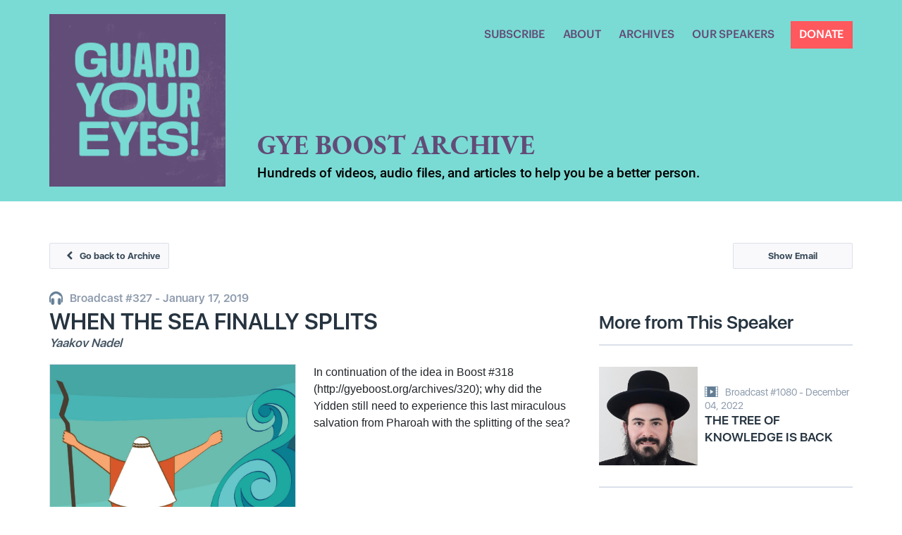

--- FILE ---
content_type: text/html; charset=UTF-8
request_url: https://gyeboost.org/archives/329
body_size: 15472
content:
<!DOCTYPE html>
<html class="no-js">
<head>
    <meta charset="utf-8">
    <meta name="description" content="">
    <meta name="viewport" content="width=device-width,initial-scale=1,shrink-to-fit=no">
    <meta name="csrf-token" content="WlI8HOZaxMNCftOBIilWqHtZK7YU9nK9C9WikcMu">
    <title>Shmiras Einayim Email&WhatsApp Broadcasts</title>
    <link rel="apple-touch-icon" href="apple-touch-icon.png">
    <!-- Place favicon.ico in the root directory-->
    <link rel="stylesheet" href="https://gyeboost.org/css/vendor.css">
    <link rel="stylesheet" href="https://maxcdn.bootstrapcdn.com/font-awesome/4.7.0/css/font-awesome.min.css">
    <link rel="stylesheet" href="https://gyeboost.org/css/main.css">
    <link rel="stylesheet" href="/css/app.css?id=ffc2df40909d3752a8c6">
    <link href="https://fonts.googleapis.com/css?family=Lato:400,700,700i" rel="stylesheet">
</head>
<body class="">
<!-- Body content-->
<!-- Header-->
<header>
    <nav class="navbar navbar-expand-lg navbar-light ">
        <div class="container"><a class="navbar-brand" href="/"><img src="https://gyeboost.org/images/logo-purple.png"></a>
            <button class="hamburger hamburger--squeeze navbar-toggler" type="button" data-toggle="collapse" data-target="#main-navbar" aria-controls="main-navbar"
                    aria-expanded="false" aria-label="Toggle navigation"><span class="hamburger-box"></span><span class="hamburger-inner"></span></button>
            <div class="collapse navbar-collapse" id="main-navbar">
                <ul class="navbar-nav ml-auto">
                    <li class="nav-item"><a class="nav-link" href="https://gyeboost.org">SUBSCRIBE</a></li>
                    <li class="nav-item"><a class="nav-link" href="https://gyeboost.org#about">ABOUT</a></li>
                    <li class="nav-item"><a class="nav-link" href="https://gyeboost.org/archives">ARCHIVES</a></li>
                    <li class="nav-item"><a class="nav-link" href="https://gyeboost.org/speakers">OUR SPEAKERS</a></li>
                    <li class="nav-item donate"><a class="nav-link" target="_blank" href="https://guardyoureyes.com/donate">DONATE</a></li>
                </ul>
            </div>
                        <div class="page-header">
                <h1>GYE Boost Archive</h1>
                <h2>Hundreds of videos, audio files, and articles to help you be a better person.</h2>
            </div>
                    </div>
    </nav>
</header>
<!-- Main-->
<main id="app">
        <!--    <div class="page-header">-->
<!--        <h1>GYE Boost Archive</h1>-->
<!--        <h2>Hundreds of videos, audio files, and articles to help you be a better person.</h2>-->
<!--    </div>-->
        <section class="content">
        <div class="container post-page">
            <div class="row-buttons justify-content-between">
                <a class="btn btn-outline-light" href="https://gyeboost.org/archives"><i class="fa fa-chevron-left"></i>Go back to Archive</a>
                 <button data-id="329" class="btn btn-outline-light show-email">Show Email</button>            </div>
            <div class="row">
                <div class="col-md-8"><span class="post-date"><img class="post-icon" src="https://gyeboost.org/images/icon-audio.png " alt="">Broadcast #327 - January 17, 2019</span>
                    <h1 class="post-title">WHEN THE SEA FINALLY SPLITS</h1>
                    <h2 class="post-author"> Yaakov Nadel</h2>
                                                    <div class="card-item audio">
                                <div>
                                    <div class="item-image-wrapper">
                                        <img class="card-item-image" src="https://gyeboost.org/images/thumbs/9b1dbb911fb51b9c42d8617c2dfec985.jpg" alt="">
                                    </div>
                                    <div class="rabbi-name">
                                        <div> Yaakov Nadel</div>
                                        <div>Co-Founder, GYE</div>
                                    </div>
                                </div>
                                <audio controls>
                                    <source src="https://guardyoureyes.com/GYEFiles/MP3s/gyeboost/GYE%20Chizuk%20Broadcast_327-Yaakov-yam-suf.mp3" type="audio/mpeg">
                                    Your browser does not support the audio tag.
                                </audio>
                            </div>
                            <div class="audio-description">
                                <p>In continuation of the idea in Boost #318 (http://gyeboost.org/archives/320); why did the Yidden still need to experience this last miraculous salvation from Pharoah with the splitting of the sea?</p>
                                                            </div>
                                                                
                    <div style="clear: both;" class="text-center">
                                                    If your filter blocks this, you can <a target="_blank" href="https://drive.google.com/file/d/17wRXo6qxi0tY8UyPyzk2MTZCxm1dn0ku/view?usp=share_link" style="color: #3754fd; text-decoration: none;" class="underline">use this</a> link to google drive.
                                            </div>

                    
                    <div class="row-buttons">
                        <a class="btn btn-outline-light mr-auto" href="https://gyeboost.org/archives/328"><i class="fa fa-chevron-left"></i>Previous Boost</a>                        <a class="btn btn-outline-light ml-auto" href="https://gyeboost.org/archives/330">Next Boost<i class="fa fa-chevron-right"></i></a>                    </div>

                                        <div class="comments">
                        <h3>User Comments:</h3>
                        <hr>
                                                    <div class="comment">
                                <div class="comment-body">
                                    brought much clarity
                                </div>
                                                                <hr>
                            </div>
                                                    <div class="comment">
                                <div class="comment-body">
                                    Very well said. I wish I could repeat the same way at the Friday night table
                                </div>
                                                                <hr>
                            </div>
                                                    <div class="comment">
                                <div class="comment-body">
                                    Amazing!
                                </div>
                                                                <hr>
                            </div>
                                                    <div class="comment">
                                <div class="comment-body">
                                    Gevaldig
                                </div>
                                                                <hr>
                            </div>
                                                    <div class="comment">
                                <div class="comment-body">
                                    Fantastic.  Love how you link the 12 steps in!
                                </div>
                                                                <hr>
                            </div>
                                            </div>
                                    </div>
                                <div class="col-md-4">
                    <div class="more-this-author"><span class="headline">More from This Speaker</span>
                                                    <a class="card" href="https://gyeboost.org/archives/1100">
                                <div class="card-item">
                                    <img class="card-item-image" src="https://gyeboost.org/images/thumbs/c9acb6744fd1f9e9a5d25792894fa8cc.jpg" alt="">
                                    <div class="card-item-description">
                                        <span class="card-item-date"><img class="card-item-icon" src="https://gyeboost.org/images/icon-video.png" alt="">Broadcast #1080 - December 04, 2022</span>
                                        <span class="card-item-title">THE TREE OF KNOWLEDGE IS BACK</span>
                                    </div>
                                </div>
                            </a>
                                                    <a class="card" href="https://gyeboost.org/archives/1023">
                                <div class="card-item">
                                    <img class="card-item-image" src="https://gyeboost.org/images/thumbs/c9acb6744fd1f9e9a5d25792894fa8cc.jpg" alt="">
                                    <div class="card-item-description">
                                        <span class="card-item-date"><img class="card-item-icon" src="https://gyeboost.org/images/icon-video.png" alt="">Broadcast #1004 - June 12, 2022</span>
                                        <span class="card-item-title">THE LOST PRINCE</span>
                                    </div>
                                </div>
                            </a>
                                                    <a class="card" href="https://gyeboost.org/archives/878">
                                <div class="card-item">
                                    <img class="card-item-image" src="https://gyeboost.org/images/thumbs/c9acb6744fd1f9e9a5d25792894fa8cc.jpg" alt="">
                                    <div class="card-item-description">
                                        <span class="card-item-date"><img class="card-item-icon" src="https://gyeboost.org/images/icon-video.png" alt="">Broadcast #861 - September 09, 2021</span>
                                        <span class="card-item-title">TAKING OUT THE GARBAGE</span>
                                    </div>
                                </div>
                            </a>
                                                    <a class="card" href="https://gyeboost.org/archives/875">
                                <div class="card-item">
                                    <img class="card-item-image" src="https://gyeboost.org/images/thumbs/c9acb6744fd1f9e9a5d25792894fa8cc.jpg" alt="">
                                    <div class="card-item-description">
                                        <span class="card-item-date"><img class="card-item-icon" src="https://gyeboost.org/images/icon-video.png" alt="">Broadcast #858 - September 02, 2021</span>
                                        <span class="card-item-title">FIRST DAY OF CHEDER</span>
                                    </div>
                                </div>
                            </a>
                                                 <a class="more btn btn-outline-light ml-auto btn-sm" href="https://gyeboost.org/archives/by-author/58">More <i class="fa fa-chevron-right"></i></a>                    </div>
                </div>
                            </div>

        </div>
    </section>

    <div id="emailModal" class="modal fade" tabindex="-1" role="dialog">
        <div class="modal-dialog modal-lg" role="document">
            <div class="modal-content">
                <div class="modal-header">
                    <button type="button" class="close" data-dismiss="modal" aria-label="Close"><span aria-hidden="true">&times;</span></button>
                </div>
                <div class="modal-body">
                    <iframe src="" name="preview" id="preview"></iframe>
                </div>
            </div>
        </div>
    </div>

</main>
<!-- Footer-->
<footer>
    <section class="footer-top">
        <div class="container">
            <div class="row">
                <div class="col-sm-12 col-md-3">
                    <div class="footer-item">
                        <div class="item-title">About us</div>
                        <img src="https://gyeboost.org/images/footer-about.png">
                        <p>Morbi dignissim non dolor non placerat. Ut sit amet lectus at neque quis vel imperdiet ullamc orpe.</p>
                    </div>
                </div>
                <div class="col-sm-12 col-md-3">
                    <div class="footer-item">
                        <div class="item-title">Important links</div>
                        <ul class="list-links">
                            <li><a href="#"><i class="fa fa-check-circle-o" aria-hidden="true"></i>Efficiency and cost saving</a></li>
                            <li><a href="#"><i class="fa fa-check-circle-o"></i>A product for your every student</a></li>
                            <li><a href="#"><i class="fa fa-check-circle-o"></i>Adjusted to your needs</a></li>
                            <li><a href="#"><i class="fa fa-check-circle-o"></i>All your classe data in one place</a></li>
                        </ul>
                    </div>
                </div>
                <div class="col-sm-12 col-md-3">
                    <div class="footer-item">
                        <div class="item-title">Contact information</div>
                        <p>Morbi dignissim non dolor non placerat. Ut sit amet lectus at neque quis vel imperdiet ullamcorper auctor.</p>
                    </div>
                </div>
                <div class="col-sm-12 col-md-3">
                    <div class="footer-item">
                        <div class="item-title">Payments</div>
                        <p>Morbi dignissim non dolor non placerat. Ut sit amet lectus at neque quis vel imperdiet ullamcorper auctor.</p><img
                                src="https://gyeboost.org/images/payments.png">
                    </div>
                </div>
            </div>
        </div>
    </section>
    <section class="footer-bottom">
        <div class="container"><span class="copyright">© 2014 Coralix Themes.  all rights reserved</span>
            <div class="list-social"><span>Stay connected:</span>
                <ul>
                    <li><a href=""><i class="fa fa-vimeo" aria-hidden="true"></i></a></li>
                    <li><a href=""><i class="fa fa-twitter" aria-hidden="true"></i></a></li>
                    <li><a href=""><i class="fa fa-google-plus" aria-hidden="true"></i></a></li>
                    <li><a href=""><i class="fa fa-linkedin" aria-hidden="true"></i></a></li>
                    <li><a href=""><i class="fa fa-youtube-play" aria-hidden="true"></i></a></li>
                    <li><a href=""><i class="fa fa-pinterest-p" aria-hidden="true"></i></a></li>
                </ul>
            </div>
        </div>
    </section>
</footer>


<script type="text/javascript" src="https://c.sproutvideo.com/player_api.js"></script>
<script src="/js/app.js?id=1be4a9af9365e652dcd9"></script>
<script src="https://gyeboost.org/js/vendor.js"></script>
<script src="https://gyeboost.org/js/plugins.js"></script>
<script src="https://gyeboost.org/js/main.js"></script>
</body>
</html>


--- FILE ---
content_type: text/css
request_url: https://gyeboost.org/css/app.css?id=ffc2df40909d3752a8c6
body_size: 29027
content:
@font-face{src:url("/fonts/EBGaramond-Bold.ttf");font-family:EBGaramondBold}@font-face{src:url("/fonts/Roboto-Medium.ttf");font-family:RobotoMedium}section.archives{min-height:500px}section.hero .heading h1,section.hero .heading h1 span{font-family:EBGaramondBold;font-size:42px;color:#624c78;text-transform:uppercase}section.hero .heading p{font-family:RobotoMedium;font-size:19px;color:#000}.fade-enter-active,.fade-leave-active{-webkit-transition:opacity .5s;transition:opacity .5s}.fade-enter,.fade-leave-to{opacity:0}nav.navbar-dark{background:#7adbd4;padding-top:0!important}nav.navbar-dark .navbar-nav{margin-top:0;margin-bottom:30px}nav.navbar-dark .navbar-nav .nav-link{color:#624b78}nav.navbar-light .navbar-nav .nav-item.donate{margin-left:10px}nav.navbar-light .navbar-nav .nav-item.donate a.nav-link{background:#ff585d;color:#fff;padding:.5rem .8rem}nav.navbar-light .navbar-nav .nav-item.donate a.nav-link:after{display:none}.navbar-expand-lg .navbar-collapse{-ms-flex-item-align:end;align-self:flex-end}section.hero{height:auto;padding-bottom:50px;padding-top:30px;background-image:none;background:#7adbd4}@media (min-width:1200px){section.hero .container{max-width:1280px}}section.hero #form-subscribe{width:100%;height:auto;left:auto;margin:0;background-image:none;background:#624b78}section.hero #form-subscribe input{outline:none}section.hero #form-subscribe .form-group.has-error input{border:1px solid #ff3324}section.hero #form-subscribe .form-group.form-phone small{display:block;margin-top:-5px;text-align:center;width:100%}section.hero #form-subscribe [type=tel],section.hero #form-subscribe [type=text]{background-color:#4396cb;border:none;border-radius:53px;line-height:53px;padding:0 1.6rem;color:#000;-webkit-transition:.5s;transition:.5s}section.hero #form-subscribe [type=tel]::-webkit-input-placeholder,section.hero #form-subscribe [type=text]::-webkit-input-placeholder{color:#000}section.hero #form-subscribe [type=tel]:-ms-input-placeholder,section.hero #form-subscribe [type=tel]::-ms-input-placeholder,section.hero #form-subscribe [type=text]:-ms-input-placeholder,section.hero #form-subscribe [type=text]::-ms-input-placeholder{color:#000}section.hero #form-subscribe [type=tel]::placeholder,section.hero #form-subscribe [type=text]::placeholder{color:#000}section.hero #form-subscribe [type=submit]{margin-top:25px}section.hero #form-subscribe [type=submit].disabled,section.hero #form-subscribe [type=submit]:disabled{background-color:#ff7d49;border-color:#ff7d49;opacity:.65}section.hero #form-subscribe .form-phone .form-group{margin-top:10px}section.hero #form-subscribe .form-group{margin:1.5rem 0}section.hero .t-phone{border:none;-webkit-box-shadow:none!important;box-shadow:none!important;margin-bottom:15px}section.hero .t-phone input{margin-left:-55px;padding-left:55px!important}section.hero .t-phone .vti__dropdown{outline:none}section.hero .t-phone .vti__dropdown.open,section.hero .t-phone .vti__dropdown:hover{background:none}section.hero .t-phone .vti__dropdown ul{top:53px}section.hero .t-phone .vti__dropdown ul .vti__dropdown-item{overflow:hidden;color:#000;padding:5px;font-size:14px}#emailModal .modal-body{height:600px}#emailModal #preview{height:100%;width:100%;border:none;display:block}@media (max-width:767.98px){section.hero img{max-width:100%}}.tab-content section.speakers{padding:0}[v-cloak]{display:none}section.archives .card-item-text{margin-top:5px;color:#000;font-size:12px}section.archives .card-item-description{min-height:186px}section.archives .card-comments-count{background-image:url([data-uri]);background-size:contain;background-repeat:no-repeat;position:absolute;bottom:5px;right:5px;width:40px;height:40px;text-align:center;color:#fff;font-weight:700;font-size:16px;padding-top:6px}section.speakers .list-speakers .speaker-item-img img{width:85px;height:85px;-o-object-fit:cover;object-fit:cover}section.post audio{width:100%;height:50px}.speaker-item-post{display:block;line-height:22px;width:278px}.btn.more{width:120px;background-color:#f9f9fc;border:1px solid #dce0e9;color:#364756;border-radius:2px;font:13px/22px SFUIDisplay-Bold;-webkit-transition:.5s;transition:.5s;margin-top:10px;float:right}nav.top-pagination{padding:10px 0 0!important}.country-label{display:block}li.heading-by-tag{font:18px/27px Graphik-Medium;color:#364756;padding:1rem 1.5rem 1rem 0;border:none}.rb-container{display:inline-block;position:relative;padding-left:30px;margin:0 10px 15px 0;cursor:pointer;-webkit-user-select:none;-moz-user-select:none;-ms-user-select:none;user-select:none}.rb-container input{position:absolute;opacity:0}.checkmark{position:absolute;top:0;left:0;height:25px;width:25px;background-color:#eee;border-radius:50%}.rb-container:hover input~.checkmark{background-color:#ccc}.rb-container input:checked~.checkmark{background-color:#4396cb}.checkmark:after{content:"";position:absolute;display:none}.rb-container input:checked~.checkmark:after{display:block}.rb-container .checkmark:after{top:8px;left:8px;width:10px;height:10px;border-radius:50%;background:#fff}.rabbi-name{background:#624c79;overflow:hidden}.rabbi-name div{text-align:center;line-height:22px}.rabbi-name div:first-child{margin-top:5px;color:#ff585d;font-size:22px;font-weight:700}.rabbi-name div:last-child{margin-bottom:5px;color:#7eddd3;font-size:16px}footer .footer-bottom,footer .footer-top{display:none}.card-item{position:relative}.card-item.audio{width:350px;float:left}.card-item.audio>div{border:1px solid #dce0e9}.card-item.audio>audio{margin-top:5px;width:100%}.card-item-description{width:100%}.audio-player{width:348px;float:left}.audio-description{float:left;width:100%;margin-left:-350px;padding-left:375px}.description{margin-top:15px;font-size:18px}.description.video{text-align:center;font-size:20px}.card .item-image-wrapper,.post-page .item-image-wrapper{background:#2d2d2d;position:relative;height:348px;display:-webkit-box;display:-ms-flexbox;display:flex;-webkit-box-pack:center;-ms-flex-pack:center;justify-content:center}.card .item-image-wrapper .card-item-image,.post-page .item-image-wrapper .card-item-image{display:block;margin:0 auto;max-width:100%;-o-object-fit:contain;object-fit:contain;height:100%}img.frame{position:relative;z-index:1;width:100%}section.speakers .list-alphabet li span{color:#9b9b9b;font:16px/16px Graphik-Medium;-webkit-transition:.5s;transition:.5s;padding:10px;width:100%;display:block}section.help:before{background-image:url("/images/wave-gray-bg.svg")}.wrap-video-player .item-image-wrapper{width:100%}#today .slick-slide{width:680px!important}#today audio{width:100%}.tags-wrapper{margin:0 auto}.tags-wrapper li{list-style:none;margin-bottom:15px}.tags-wrapper li a{font:18px/27px Graphik-Medium;color:#364756}.col-sm-offset-2{margin-left:16.66666667%}.today-top div{text-align:center}.today-top .card-item-date{font-size:19px;font-weight:700;color:#5a626e;margin-bottom:15px}.today-top .item-title{font-size:36px;font-weight:700;margin-bottom:15px;text-transform:uppercase}.today-top .item-author{color:#4e5e6e;font-style:italic;font-size:19px}.archives-link,.archives-link:hover{font-family:EBGaramondBold;text-transform:uppercase;font-size:42px;color:#624c78;text-align:center}.recent-boosts-items{padding:0 15px;margin:20px auto!important}.recent-boosts-items .description{margin-top:10px;color:#000}.recent-boosts-items .item-image-wrapper{text-align:center}.recent-boosts-items .item-image-wrapper img{max-width:100%;max-height:600px}section.recent-boosts .recent-boosts-items{width:760px}section.testimonials .slick-dots li button{margin:0 3px}.tag-name{font:18px/27px Graphik-Medium;color:#364756;margin:-25px 8px 15px}section.recent-boosts p{max-width:inherit}.main-text h1{font-size:24px}.main-text h2{font-size:20px}.main-text p{margin:0 0 10px}.comments{clear:both;padding-top:20px}.comments h3{font-size:18px;margin:0}.comments h4{display:block;width:100%;font-size:16px;color:#999}.comments .comment-body{margin-bottom:15px}.comments hr{height:1px}.shovavim-banner{position:fixed;bottom:0;z-index:2147483650;width:100%}.shovavim-banner a,.shovavim-banner a img{width:100%}.shovavim-banner-popup{top:0;position:fixed;width:100%;height:100%;z-index:2147483650;background-color:rgba(0,0,0,.8)}.shovavim-banner-popup>div{max-width:1130px;margin:0 auto;top:50%;position:relative}.shovavim-banner-popup a{margin-top:-194px;top:75%;padding:0 5%;display:block}.shovavim-banner-popup a img{width:100%}.form-control#rabbi_tags{font:18px/27px Graphik-Regular;height:auto;border:1px solid #dce0e9;padding:.775rem .95rem}.form-control#rabbi_tags:focus{-webkit-box-shadow:none;box-shadow:none;border-color:#bdd4fa}section.hero #form-subscribe i{color:#624b78;background-color:#fbd872}section.hero #form-subscribe small{color:#7eddd3}section.hero #form-subscribe [type=checkbox]:not(checked)+label:before{background-color:#a2a9ad}section.hero #form-subscribe [type=submit],section.hero #form-subscribe [type=submit]:hover{color:#fff;background-color:#ff585d;border-color:#ff585d;border-radius:0;opacity:1}.tooltip-inner{background-color:#4396cb}.bs-tooltip-auto[x-placement^=top] .arrow:before,.bs-tooltip-top .arrow:before{border-top-color:#4396cb}section.hero #form-subscribe [type=submit].disabled,section.hero #form-subscribe [type=submit]:disabled{color:#fff;background-color:#ff585d;border-color:#ff585d;opacity:1}section.help .head-title,section.recent-boosts .head-title,section.spread .head-title,section.testimonials .head-title{font-family:EBGaramondBold;font-size:42px;color:#624c78;text-transform:uppercase}section.about{background-color:#ff595a}section.about:before{background-image:url("/images/wave-rose-bg.svg");top:-75px}section.about .head-title{font-family:EBGaramondBold;font-size:42px;color:#fff;text-transform:uppercase}section.testimonials .testimonials-items .item p{color:#000}section.testimonials .slick-dots li button{background-color:#5d6266}section.testimonials .slick-dots .slick-active button{background-color:#eb5b5e}section.help .item-subtitle,section.help .item-title,section.help .item p{color:#000}section.help .item a.btn,section.help .item a.btn:hover{border-color:#eb5b5e;background-color:#eb5b5e;border-radius:0;color:#fff}section.spread p{color:#000}section.spread p span{color:#ff595a}section.spread [type=button],section.spread [type=button]:hover,section.spread a.btn,section.spread a.btn:hover{background-color:#eb5b5e;border-color:#eb5b5e;border-radius:0;color:#fff}.navbar-dark .navbar-nav .nav-link:focus,.navbar-dark .navbar-nav .nav-link:hover{color:#624b78}nav .nav-link:after,nav .nav-link:hover:after{background-color:#624b78}.page-header{background-color:transparent;position:absolute;top:auto;bottom:20px;min-height:0;-webkit-box-align:start;-ms-flex-align:start;align-items:flex-start;left:280px;height:auto;background-image:none}main{margin-top:-1px;overflow:visible}nav.navbar-light{padding-top:0!important;background-color:#7adbd4;padding-bottom:0!important;background:url("/images/archives-header-bg.jpg") no-repeat 50% #7adbd4/cover!important}nav.navbar-light .navbar-brand{padding:20px 0}nav.navbar-light .navbar-collapse{-ms-flex-item-align:start;align-self:flex-start}nav.navbar-light .navbar-nav{margin-top:30px}nav.navbar-light .navbar-nav .nav-link,nav.navbar-light .navbar-nav .nav-link:hover{color:#624c78}.page-header h1{font-family:EBGaramondBold;font-size:38px;line-height:1em;color:#624c78;text-transform:uppercase}.page-header h2{font-family:RobotoMedium;font-size:19px;color:#000}.nav-tabs .nav-link:hover{color:#624b78}.nav-tabs .nav-item.active:after{border-color:#624b78}.nav-tabs .nav-item:after,.nav-tabs .nav-item:hover:after{background-color:#624b78}.form-control,.input-group-text{color:#000!important}.page-item.active .page-link{background-color:#624b78;border-color:#624b78}.page-link:hover{color:#624b78}section.archives .card-item-date{color:#000}section.hero #form-subscribe p{color:#7eddd3}button:focus{outline:0!important}section.hero #form-subscribe [type=email]{background:#4396cb}section.hero #form-subscribe [type=email]::-webkit-input-placeholder{color:#000}section.hero #form-subscribe [type=email]:-ms-input-placeholder,section.hero #form-subscribe [type=email]::-ms-input-placeholder{color:#000}section.hero #form-subscribe [type=email]::placeholder{color:#000}section.hero #form-subscribe [type=email]:focus{background:#4396cb}.card-short .card-description,.card-speakers .card-description{margin-bottom:22px}section.recent-boosts .recent-boosts-items:after{right:0}@media (max-width:1400px){.page-header:before{background-size:cover}}@media (max-width:990px){.audio-description,.audio-player{float:none;padding:0;margin:0}.navbar,.navbar>.container,.navbar>.container-fluid{-webkit-box-align:start;-ms-flex-align:start;align-items:flex-start}.hamburger-inner{top:auto}nav .navbar-collapse{z-index:99}.page-header{left:260px}.page-header h1{font-size:30px}.page-header h2{font-size:14px}}@media (max-width:768px){section.hero .heading{min-height:inherit}}@media (max-width:767px){.page-header{position:static;padding:0}nav.navbar-light .navbar-nav .nav-item.donate{margin-left:0}}.mobile-layout #search{margin-top:0!important;background:none;-webkit-box-shadow:0 0 16px rgba(21,35,61,.12);box-shadow:0 0 16px rgba(21,35,61,.12);margin-bottom:20px}.mobile-layout #search .form-group{margin-bottom:0}.mobile-layout #search .form-control{border:none;border-radius:0;background-color:#fff;height:40px;padding:0 35px 0 20px;font-size:14px!important;color:#6b7c93}.mobile-layout #search .input-group-text{border-radius:0;border:none}.mobile-layout .tabs-wrapper{-webkit-box-shadow:0 0 16px rgba(21,35,61,.12);box-shadow:0 0 16px rgba(21,35,61,.12)}.mobile-layout .nav-tabs{margin-bottom:0}.mobile-layout .nav-tabs .nav-item{-webkit-box-flex:1;-ms-flex-positive:1;flex-grow:1}.mobile-layout .nav-tabs .nav-link{display:block;padding:.5rem 1rem;font-size:14px;text-align:center;line-height:30px;color:#263440}.mobile-layout .tab-content .tab-pane{padding:0}.mobile-layout .tab-content .tag-name{margin:0;padding:10px 15px 0;font:16px/20px Graphik-Medium}.mobile-layout .col-sm-10{-ms-flex:0 0 83.3333333333%;-webkit-box-flex:0;flex:0 0 83.3333333333%;max-width:83.3333333333%}.mobile-layout .tags-wrapper{padding:15px 0}.mobile-layout .tags-wrapper ul{padding:0}.mobile-layout .tags-wrapper li{margin-bottom:5px}.mobile-layout .tags-wrapper li a{font:14px/20px Graphik-Medium}.mobile-layout section.speakers .speaker-item-img img{width:90px;height:90px;-o-object-fit:fill;object-fit:fill}.mobile-layout .archives,.mobile-layout section.speakers{padding-top:15px}.mobile-layout .archives .list-speakers,.mobile-layout section.speakers .list-speakers{margin-top:0}.mobile-layout .archives .card,.mobile-layout .archives .speaker-item,.mobile-layout section.speakers .card,.mobile-layout section.speakers .speaker-item{margin-bottom:0;border-bottom:1px solid #d8dee6}.mobile-layout .archives .card .card-item,.mobile-layout .archives .card .speaker-item-inner,.mobile-layout .archives .speaker-item .card-item,.mobile-layout .archives .speaker-item .speaker-item-inner,.mobile-layout section.speakers .card .card-item,.mobile-layout section.speakers .card .speaker-item-inner,.mobile-layout section.speakers .speaker-item .card-item,.mobile-layout section.speakers .speaker-item .speaker-item-inner{display:-webkit-box;display:-ms-flexbox;display:flex;-webkit-box-align:center;-ms-flex-align:center;align-items:center;-webkit-box-orient:horizontal;-webkit-box-direction:normal;-ms-flex-direction:row;flex-direction:row;-webkit-box-pack:start;-ms-flex-pack:start;justify-content:flex-start;border:none;padding:15px}.mobile-layout .archives .card .card-item .item-image-wrapper,.mobile-layout .archives .card .card-item .speaker-item-img,.mobile-layout .archives .card .speaker-item-inner .item-image-wrapper,.mobile-layout .archives .card .speaker-item-inner .speaker-item-img,.mobile-layout .archives .speaker-item .card-item .item-image-wrapper,.mobile-layout .archives .speaker-item .card-item .speaker-item-img,.mobile-layout .archives .speaker-item .speaker-item-inner .item-image-wrapper,.mobile-layout .archives .speaker-item .speaker-item-inner .speaker-item-img,.mobile-layout section.speakers .card .card-item .item-image-wrapper,.mobile-layout section.speakers .card .card-item .speaker-item-img,.mobile-layout section.speakers .card .speaker-item-inner .item-image-wrapper,.mobile-layout section.speakers .card .speaker-item-inner .speaker-item-img,.mobile-layout section.speakers .speaker-item .card-item .item-image-wrapper,.mobile-layout section.speakers .speaker-item .card-item .speaker-item-img,.mobile-layout section.speakers .speaker-item .speaker-item-inner .item-image-wrapper,.mobile-layout section.speakers .speaker-item .speaker-item-inner .speaker-item-img{width:90px;height:auto;-ms-flex-negative:0;flex-shrink:0;margin-right:10px}.mobile-layout .archives .card .card-item .item-content-wrapper .card-item-date,.mobile-layout .archives .card .card-item .speaker-item-text .card-item-date,.mobile-layout .archives .card .speaker-item-inner .item-content-wrapper .card-item-date,.mobile-layout .archives .card .speaker-item-inner .speaker-item-text .card-item-date,.mobile-layout .archives .speaker-item .card-item .item-content-wrapper .card-item-date,.mobile-layout .archives .speaker-item .card-item .speaker-item-text .card-item-date,.mobile-layout .archives .speaker-item .speaker-item-inner .item-content-wrapper .card-item-date,.mobile-layout .archives .speaker-item .speaker-item-inner .speaker-item-text .card-item-date,.mobile-layout section.speakers .card .card-item .item-content-wrapper .card-item-date,.mobile-layout section.speakers .card .card-item .speaker-item-text .card-item-date,.mobile-layout section.speakers .card .speaker-item-inner .item-content-wrapper .card-item-date,.mobile-layout section.speakers .card .speaker-item-inner .speaker-item-text .card-item-date,.mobile-layout section.speakers .speaker-item .card-item .item-content-wrapper .card-item-date,.mobile-layout section.speakers .speaker-item .card-item .speaker-item-text .card-item-date,.mobile-layout section.speakers .speaker-item .speaker-item-inner .item-content-wrapper .card-item-date,.mobile-layout section.speakers .speaker-item .speaker-item-inner .speaker-item-text .card-item-date{font-size:10px;color:#6b7c93}.mobile-layout .archives .card .card-item .item-content-wrapper .card-item-date img,.mobile-layout .archives .card .card-item .speaker-item-text .card-item-date img,.mobile-layout .archives .card .speaker-item-inner .item-content-wrapper .card-item-date img,.mobile-layout .archives .card .speaker-item-inner .speaker-item-text .card-item-date img,.mobile-layout .archives .speaker-item .card-item .item-content-wrapper .card-item-date img,.mobile-layout .archives .speaker-item .card-item .speaker-item-text .card-item-date img,.mobile-layout .archives .speaker-item .speaker-item-inner .item-content-wrapper .card-item-date img,.mobile-layout .archives .speaker-item .speaker-item-inner .speaker-item-text .card-item-date img,.mobile-layout section.speakers .card .card-item .item-content-wrapper .card-item-date img,.mobile-layout section.speakers .card .card-item .speaker-item-text .card-item-date img,.mobile-layout section.speakers .card .speaker-item-inner .item-content-wrapper .card-item-date img,.mobile-layout section.speakers .card .speaker-item-inner .speaker-item-text .card-item-date img,.mobile-layout section.speakers .speaker-item .card-item .item-content-wrapper .card-item-date img,.mobile-layout section.speakers .speaker-item .card-item .speaker-item-text .card-item-date img,.mobile-layout section.speakers .speaker-item .speaker-item-inner .item-content-wrapper .card-item-date img,.mobile-layout section.speakers .speaker-item .speaker-item-inner .speaker-item-text .card-item-date img{max-height:12px}.mobile-layout .archives .card .card-item .item-content-wrapper .card-item-title,.mobile-layout .archives .card .card-item .item-content-wrapper .speaker-item-name,.mobile-layout .archives .card .card-item .speaker-item-text .card-item-title,.mobile-layout .archives .card .card-item .speaker-item-text .speaker-item-name,.mobile-layout .archives .card .speaker-item-inner .item-content-wrapper .card-item-title,.mobile-layout .archives .card .speaker-item-inner .item-content-wrapper .speaker-item-name,.mobile-layout .archives .card .speaker-item-inner .speaker-item-text .card-item-title,.mobile-layout .archives .card .speaker-item-inner .speaker-item-text .speaker-item-name,.mobile-layout .archives .speaker-item .card-item .item-content-wrapper .card-item-title,.mobile-layout .archives .speaker-item .card-item .item-content-wrapper .speaker-item-name,.mobile-layout .archives .speaker-item .card-item .speaker-item-text .card-item-title,.mobile-layout .archives .speaker-item .card-item .speaker-item-text .speaker-item-name,.mobile-layout .archives .speaker-item .speaker-item-inner .item-content-wrapper .card-item-title,.mobile-layout .archives .speaker-item .speaker-item-inner .item-content-wrapper .speaker-item-name,.mobile-layout .archives .speaker-item .speaker-item-inner .speaker-item-text .card-item-title,.mobile-layout .archives .speaker-item .speaker-item-inner .speaker-item-text .speaker-item-name,.mobile-layout section.speakers .card .card-item .item-content-wrapper .card-item-title,.mobile-layout section.speakers .card .card-item .item-content-wrapper .speaker-item-name,.mobile-layout section.speakers .card .card-item .speaker-item-text .card-item-title,.mobile-layout section.speakers .card .card-item .speaker-item-text .speaker-item-name,.mobile-layout section.speakers .card .speaker-item-inner .item-content-wrapper .card-item-title,.mobile-layout section.speakers .card .speaker-item-inner .item-content-wrapper .speaker-item-name,.mobile-layout section.speakers .card .speaker-item-inner .speaker-item-text .card-item-title,.mobile-layout section.speakers .card .speaker-item-inner .speaker-item-text .speaker-item-name,.mobile-layout section.speakers .speaker-item .card-item .item-content-wrapper .card-item-title,.mobile-layout section.speakers .speaker-item .card-item .item-content-wrapper .speaker-item-name,.mobile-layout section.speakers .speaker-item .card-item .speaker-item-text .card-item-title,.mobile-layout section.speakers .speaker-item .card-item .speaker-item-text .speaker-item-name,.mobile-layout section.speakers .speaker-item .speaker-item-inner .item-content-wrapper .card-item-title,.mobile-layout section.speakers .speaker-item .speaker-item-inner .item-content-wrapper .speaker-item-name,.mobile-layout section.speakers .speaker-item .speaker-item-inner .speaker-item-text .card-item-title,.mobile-layout section.speakers .speaker-item .speaker-item-inner .speaker-item-text .speaker-item-name{display:block;margin:0;font-size:14px;color:#263440}.mobile-layout .archives .card .card-item .item-content-wrapper .rabbi-name,.mobile-layout .archives .card .card-item .item-content-wrapper .speaker-item-post,.mobile-layout .archives .card .card-item .speaker-item-text .rabbi-name,.mobile-layout .archives .card .card-item .speaker-item-text .speaker-item-post,.mobile-layout .archives .card .speaker-item-inner .item-content-wrapper .rabbi-name,.mobile-layout .archives .card .speaker-item-inner .item-content-wrapper .speaker-item-post,.mobile-layout .archives .card .speaker-item-inner .speaker-item-text .rabbi-name,.mobile-layout .archives .card .speaker-item-inner .speaker-item-text .speaker-item-post,.mobile-layout .archives .speaker-item .card-item .item-content-wrapper .rabbi-name,.mobile-layout .archives .speaker-item .card-item .item-content-wrapper .speaker-item-post,.mobile-layout .archives .speaker-item .card-item .speaker-item-text .rabbi-name,.mobile-layout .archives .speaker-item .card-item .speaker-item-text .speaker-item-post,.mobile-layout .archives .speaker-item .speaker-item-inner .item-content-wrapper .rabbi-name,.mobile-layout .archives .speaker-item .speaker-item-inner .item-content-wrapper .speaker-item-post,.mobile-layout .archives .speaker-item .speaker-item-inner .speaker-item-text .rabbi-name,.mobile-layout .archives .speaker-item .speaker-item-inner .speaker-item-text .speaker-item-post,.mobile-layout section.speakers .card .card-item .item-content-wrapper .rabbi-name,.mobile-layout section.speakers .card .card-item .item-content-wrapper .speaker-item-post,.mobile-layout section.speakers .card .card-item .speaker-item-text .rabbi-name,.mobile-layout section.speakers .card .card-item .speaker-item-text .speaker-item-post,.mobile-layout section.speakers .card .speaker-item-inner .item-content-wrapper .rabbi-name,.mobile-layout section.speakers .card .speaker-item-inner .item-content-wrapper .speaker-item-post,.mobile-layout section.speakers .card .speaker-item-inner .speaker-item-text .rabbi-name,.mobile-layout section.speakers .card .speaker-item-inner .speaker-item-text .speaker-item-post,.mobile-layout section.speakers .speaker-item .card-item .item-content-wrapper .rabbi-name,.mobile-layout section.speakers .speaker-item .card-item .item-content-wrapper .speaker-item-post,.mobile-layout section.speakers .speaker-item .card-item .speaker-item-text .rabbi-name,.mobile-layout section.speakers .speaker-item .card-item .speaker-item-text .speaker-item-post,.mobile-layout section.speakers .speaker-item .speaker-item-inner .item-content-wrapper .rabbi-name,.mobile-layout section.speakers .speaker-item .speaker-item-inner .item-content-wrapper .speaker-item-post,.mobile-layout section.speakers .speaker-item .speaker-item-inner .speaker-item-text .rabbi-name,.mobile-layout section.speakers .speaker-item .speaker-item-inner .speaker-item-text .speaker-item-post{width:auto;background:none;font-size:13px;color:#6b7c93}.mobile-layout .pagination-wrapper{padding-left:0;padding-right:0}.mobile-layout .content.post{padding:15px 0}.mobile-layout .content.post .row-buttons{padding:0 0 40px}.mobile-layout .content.post .item-image-wrapper,.mobile-layout .content.post .rabbi-name,.mobile-layout .content.post audio{width:100%;max-width:350px}.mobile-layout .content.post .audio-player{width:100%}.mobile-layout .content.post .audio-player .rabbi-name{margin-bottom:10px}.mobile-layout .content.post .post-title{font-size:22px}.mobile-layout .content.post .post-author{font-style:normal;border-bottom:1px solid #d8dee6;padding-bottom:10px;color:#8e9bad}.mobile-layout .card .item-image-wrapper .card-item-image,.mobile-layout .post-page .item-image-wrapper .card-item-image{height:auto}

--- FILE ---
content_type: text/javascript
request_url: https://gyeboost.org/js/plugins.js
body_size: 54742
content:
function _defineProperties(t,e){for(var n=0;n<e.length;n++){var i=e[n];i.enumerable=i.enumerable||!1,i.configurable=!0,"value"in i&&(i.writable=!0),Object.defineProperty(t,i.key,i)}}function _createClass(t,e,n){return e&&_defineProperties(t.prototype,e),n&&_defineProperties(t,n),t}function _defineProperties(t,e){for(var n=0;n<e.length;n++){var i=e[n];i.enumerable=i.enumerable||!1,i.configurable=!0,"value"in i&&(i.writable=!0),Object.defineProperty(t,i.key,i)}}function _createClass(t,e,n){return e&&_defineProperties(t.prototype,e),n&&_defineProperties(t,n),t}function _extends(){return _extends=Object.assign||function(t){for(var e=1;e<arguments.length;e++){var n=arguments[e];for(var i in n)Object.prototype.hasOwnProperty.call(n,i)&&(t[i]=n[i])}return t},_extends.apply(this,arguments)}function _defineProperties(t,e){for(var n=0;n<e.length;n++){var i=e[n];i.enumerable=i.enumerable||!1,i.configurable=!0,"value"in i&&(i.writable=!0),Object.defineProperty(t,i.key,i)}}function _createClass(t,e,n){return e&&_defineProperties(t.prototype,e),n&&_defineProperties(t,n),t}function _extends(){return _extends=Object.assign||function(t){for(var e=1;e<arguments.length;e++){var n=arguments[e];for(var i in n)Object.prototype.hasOwnProperty.call(n,i)&&(t[i]=n[i])}return t},_extends.apply(this,arguments)}function _defineProperties(t,e){for(var n=0;n<e.length;n++){var i=e[n];i.enumerable=i.enumerable||!1,i.configurable=!0,"value"in i&&(i.writable=!0),Object.defineProperty(t,i.key,i)}}function _createClass(t,e,n){return e&&_defineProperties(t.prototype,e),n&&_defineProperties(t,n),t}function _extends(){return _extends=Object.assign||function(t){for(var e=1;e<arguments.length;e++){var n=arguments[e];for(var i in n)Object.prototype.hasOwnProperty.call(n,i)&&(t[i]=n[i])}return t},_extends.apply(this,arguments)}function _defineProperties(t,e){for(var n=0;n<e.length;n++){var i=e[n];i.enumerable=i.enumerable||!1,i.configurable=!0,"value"in i&&(i.writable=!0),Object.defineProperty(t,i.key,i)}}function _createClass(t,e,n){return e&&_defineProperties(t.prototype,e),n&&_defineProperties(t,n),t}function _extends(){return _extends=Object.assign||function(t){for(var e=1;e<arguments.length;e++){var n=arguments[e];for(var i in n)Object.prototype.hasOwnProperty.call(n,i)&&(t[i]=n[i])}return t},_extends.apply(this,arguments)}function _defineProperties(t,e){for(var n=0;n<e.length;n++){var i=e[n];i.enumerable=i.enumerable||!1,i.configurable=!0,"value"in i&&(i.writable=!0),Object.defineProperty(t,i.key,i)}}function _createClass(t,e,n){return e&&_defineProperties(t.prototype,e),n&&_defineProperties(t,n),t}function _extends(){return _extends=Object.assign||function(t){for(var e=1;e<arguments.length;e++){var n=arguments[e];for(var i in n)Object.prototype.hasOwnProperty.call(n,i)&&(t[i]=n[i])}return t},_extends.apply(this,arguments)}function _defineProperties(t,e){for(var n=0;n<e.length;n++){var i=e[n];i.enumerable=i.enumerable||!1,i.configurable=!0,"value"in i&&(i.writable=!0),Object.defineProperty(t,i.key,i)}}function _createClass(t,e,n){return e&&_defineProperties(t.prototype,e),n&&_defineProperties(t,n),t}function _defineProperties(t,e){for(var n=0;n<e.length;n++){var i=e[n];i.enumerable=i.enumerable||!1,i.configurable=!0,"value"in i&&(i.writable=!0),Object.defineProperty(t,i.key,i)}}function _createClass(t,e,n){return e&&_defineProperties(t.prototype,e),n&&_defineProperties(t,n),t}function _extends(){return _extends=Object.assign||function(t){for(var e=1;e<arguments.length;e++){var n=arguments[e];for(var i in n)Object.prototype.hasOwnProperty.call(n,i)&&(t[i]=n[i])}return t},_extends.apply(this,arguments)}function _defineProperties(t,e){for(var n=0;n<e.length;n++){var i=e[n];i.enumerable=i.enumerable||!1,i.configurable=!0,"value"in i&&(i.writable=!0),Object.defineProperty(t,i.key,i)}}function _createClass(t,e,n){return e&&_defineProperties(t.prototype,e),n&&_defineProperties(t,n),t}function _defineProperties(t,e){for(var n=0;n<e.length;n++){var i=e[n];i.enumerable=i.enumerable||!1,i.configurable=!0,"value"in i&&(i.writable=!0),Object.defineProperty(t,i.key,i)}}function _createClass(t,e,n){return e&&_defineProperties(t.prototype,e),n&&_defineProperties(t,n),t}function _inheritsLoose(t,e){t.prototype=Object.create(e.prototype),t.prototype.constructor=t,t.__proto__=e}function _extends(){return _extends=Object.assign||function(t){for(var e=1;e<arguments.length;e++){var n=arguments[e];for(var i in n)Object.prototype.hasOwnProperty.call(n,i)&&(t[i]=n[i])}return t},_extends.apply(this,arguments)}var Util=function(t){function e(t){return{}.toString.call(t).match(/\s([a-zA-Z]+)/)[1].toLowerCase()}function n(){return{bindType:o.end,delegateType:o.end,handle:function(e){if(t(e.target).is(this))return e.handleObj.handler.apply(this,arguments)}}}function i(){return("undefined"==typeof window||!window.QUnit)&&{end:"transitionend"}}function r(e){var n=this,i=!1;return t(this).one(a.TRANSITION_END,function(){i=!0}),setTimeout(function(){i||a.triggerTransitionEnd(n)},e),this}function s(e){return e="function"==typeof t.escapeSelector?t.escapeSelector(e).substr(1):e.replace(/(:|\.|\[|\]|,|=|@)/g,"\\$1")}var o=!1,a={TRANSITION_END:"bsTransitionEnd",getUID:function(t){do{t+=~~(1e6*Math.random())}while(document.getElementById(t));return t},getSelectorFromElement:function(e){var n=e.getAttribute("data-target");n&&"#"!==n||(n=e.getAttribute("href")||""),"#"===n.charAt(0)&&(n=s(n));try{return t(document).find(n).length>0?n:null}catch(t){return null}},reflow:function(t){return t.offsetHeight},triggerTransitionEnd:function(e){t(e).trigger(o.end)},supportsTransitionEnd:function(){return Boolean(o)},isElement:function(t){return(t[0]||t).nodeType},typeCheckConfig:function(t,n,i){for(var r in i)if(Object.prototype.hasOwnProperty.call(i,r)){var s=i[r],o=n[r],l=o&&a.isElement(o)?"element":e(o);if(!new RegExp(s).test(l))throw new Error(t.toUpperCase()+': Option "'+r+'" provided type "'+l+'" but expected type "'+s+'".')}}};return function(){o=i(),t.fn.emulateTransitionEnd=r,a.supportsTransitionEnd()&&(t.event.special[a.TRANSITION_END]=n())}(),a}($),Alert=function(t){var e="alert",n=t.fn[e],i={DISMISS:'[data-dismiss="alert"]'},r={CLOSE:"close.bs.alert",CLOSED:"closed.bs.alert",CLICK_DATA_API:"click.bs.alert.data-api"},s={ALERT:"alert",FADE:"fade",SHOW:"show"},o=function(){function e(t){this._element=t}var n=e.prototype;return n.close=function(t){t=t||this._element;var e=this._getRootElement(t);this._triggerCloseEvent(e).isDefaultPrevented()||this._removeElement(e)},n.dispose=function(){t.removeData(this._element,"bs.alert"),this._element=null},n._getRootElement=function(e){var n=Util.getSelectorFromElement(e),i=!1;return n&&(i=t(n)[0]),i||(i=t(e).closest("."+s.ALERT)[0]),i},n._triggerCloseEvent=function(e){var n=t.Event(r.CLOSE);return t(e).trigger(n),n},n._removeElement=function(e){var n=this;if(t(e).removeClass(s.SHOW),!Util.supportsTransitionEnd()||!t(e).hasClass(s.FADE))return void this._destroyElement(e);t(e).one(Util.TRANSITION_END,function(t){return n._destroyElement(e,t)}).emulateTransitionEnd(150)},n._destroyElement=function(e){t(e).detach().trigger(r.CLOSED).remove()},e._jQueryInterface=function(n){return this.each(function(){var i=t(this),r=i.data("bs.alert");r||(r=new e(this),i.data("bs.alert",r)),"close"===n&&r[n](this)})},e._handleDismiss=function(t){return function(e){e&&e.preventDefault(),t.close(this)}},_createClass(e,null,[{key:"VERSION",get:function(){return"4.0.0"}}]),e}();return t(document).on(r.CLICK_DATA_API,i.DISMISS,o._handleDismiss(new o)),t.fn[e]=o._jQueryInterface,t.fn[e].Constructor=o,t.fn[e].noConflict=function(){return t.fn[e]=n,o._jQueryInterface},o}($),Button=function(t){var e="button",n=t.fn[e],i={ACTIVE:"active",BUTTON:"btn",FOCUS:"focus"},r={DATA_TOGGLE_CARROT:'[data-toggle^="button"]',DATA_TOGGLE:'[data-toggle="buttons"]',INPUT:"input",ACTIVE:".active",BUTTON:".btn"},s={CLICK_DATA_API:"click.bs.button.data-api",FOCUS_BLUR_DATA_API:"focus.bs.button.data-api blur.bs.button.data-api"},o=function(){function e(t){this._element=t}var n=e.prototype;return n.toggle=function(){var e=!0,n=!0,s=t(this._element).closest(r.DATA_TOGGLE)[0];if(s){var o=t(this._element).find(r.INPUT)[0];if(o){if("radio"===o.type)if(o.checked&&t(this._element).hasClass(i.ACTIVE))e=!1;else{var a=t(s).find(r.ACTIVE)[0];a&&t(a).removeClass(i.ACTIVE)}if(e){if(o.hasAttribute("disabled")||s.hasAttribute("disabled")||o.classList.contains("disabled")||s.classList.contains("disabled"))return;o.checked=!t(this._element).hasClass(i.ACTIVE),t(o).trigger("change")}o.focus(),n=!1}}n&&this._element.setAttribute("aria-pressed",!t(this._element).hasClass(i.ACTIVE)),e&&t(this._element).toggleClass(i.ACTIVE)},n.dispose=function(){t.removeData(this._element,"bs.button"),this._element=null},e._jQueryInterface=function(n){return this.each(function(){var i=t(this).data("bs.button");i||(i=new e(this),t(this).data("bs.button",i)),"toggle"===n&&i[n]()})},_createClass(e,null,[{key:"VERSION",get:function(){return"4.0.0"}}]),e}();return t(document).on(s.CLICK_DATA_API,r.DATA_TOGGLE_CARROT,function(e){e.preventDefault();var n=e.target;t(n).hasClass(i.BUTTON)||(n=t(n).closest(r.BUTTON)),o._jQueryInterface.call(t(n),"toggle")}).on(s.FOCUS_BLUR_DATA_API,r.DATA_TOGGLE_CARROT,function(e){var n=t(e.target).closest(r.BUTTON)[0];t(n).toggleClass(i.FOCUS,/^focus(in)?$/.test(e.type))}),t.fn[e]=o._jQueryInterface,t.fn[e].Constructor=o,t.fn[e].noConflict=function(){return t.fn[e]=n,o._jQueryInterface},o}($),Carousel=function(t){var e="carousel",n="bs.carousel",i="."+n,r=t.fn[e],s={interval:5e3,keyboard:!0,slide:!1,pause:"hover",wrap:!0},o={interval:"(number|boolean)",keyboard:"boolean",slide:"(boolean|string)",pause:"(string|boolean)",wrap:"boolean"},a={NEXT:"next",PREV:"prev",LEFT:"left",RIGHT:"right"},l={SLIDE:"slide"+i,SLID:"slid"+i,KEYDOWN:"keydown"+i,MOUSEENTER:"mouseenter"+i,MOUSELEAVE:"mouseleave"+i,TOUCHEND:"touchend"+i,LOAD_DATA_API:"load.bs.carousel.data-api",CLICK_DATA_API:"click.bs.carousel.data-api"},c={CAROUSEL:"carousel",ACTIVE:"active",SLIDE:"slide",RIGHT:"carousel-item-right",LEFT:"carousel-item-left",NEXT:"carousel-item-next",PREV:"carousel-item-prev",ITEM:"carousel-item"},h={ACTIVE:".active",ACTIVE_ITEM:".active.carousel-item",ITEM:".carousel-item",NEXT_PREV:".carousel-item-next, .carousel-item-prev",INDICATORS:".carousel-indicators",DATA_SLIDE:"[data-slide], [data-slide-to]",DATA_RIDE:'[data-ride="carousel"]'},u=function(){function r(e,n){this._items=null,this._interval=null,this._activeElement=null,this._isPaused=!1,this._isSliding=!1,this.touchTimeout=null,this._config=this._getConfig(n),this._element=t(e)[0],this._indicatorsElement=t(this._element).find(h.INDICATORS)[0],this._addEventListeners()}var u=r.prototype;return u.next=function(){this._isSliding||this._slide(a.NEXT)},u.nextWhenVisible=function(){!document.hidden&&t(this._element).is(":visible")&&"hidden"!==t(this._element).css("visibility")&&this.next()},u.prev=function(){this._isSliding||this._slide(a.PREV)},u.pause=function(e){e||(this._isPaused=!0),t(this._element).find(h.NEXT_PREV)[0]&&Util.supportsTransitionEnd()&&(Util.triggerTransitionEnd(this._element),this.cycle(!0)),clearInterval(this._interval),this._interval=null},u.cycle=function(t){t||(this._isPaused=!1),this._interval&&(clearInterval(this._interval),this._interval=null),this._config.interval&&!this._isPaused&&(this._interval=setInterval((document.visibilityState?this.nextWhenVisible:this.next).bind(this),this._config.interval))},u.to=function(e){var n=this;this._activeElement=t(this._element).find(h.ACTIVE_ITEM)[0];var i=this._getItemIndex(this._activeElement);if(!(e>this._items.length-1||e<0)){if(this._isSliding)return void t(this._element).one(l.SLID,function(){return n.to(e)});if(i===e)return this.pause(),void this.cycle();var r=e>i?a.NEXT:a.PREV;this._slide(r,this._items[e])}},u.dispose=function(){t(this._element).off(i),t.removeData(this._element,n),this._items=null,this._config=null,this._element=null,this._interval=null,this._isPaused=null,this._isSliding=null,this._activeElement=null,this._indicatorsElement=null},u._getConfig=function(t){return t=_extends({},s,t),Util.typeCheckConfig(e,t,o),t},u._addEventListeners=function(){var e=this;this._config.keyboard&&t(this._element).on(l.KEYDOWN,function(t){return e._keydown(t)}),"hover"===this._config.pause&&(t(this._element).on(l.MOUSEENTER,function(t){return e.pause(t)}).on(l.MOUSELEAVE,function(t){return e.cycle(t)}),"ontouchstart"in document.documentElement&&t(this._element).on(l.TOUCHEND,function(){e.pause(),e.touchTimeout&&clearTimeout(e.touchTimeout),e.touchTimeout=setTimeout(function(t){return e.cycle(t)},500+e._config.interval)}))},u._keydown=function(t){if(!/input|textarea/i.test(t.target.tagName))switch(t.which){case 37:t.preventDefault(),this.prev();break;case 39:t.preventDefault(),this.next()}},u._getItemIndex=function(e){return this._items=t.makeArray(t(e).parent().find(h.ITEM)),this._items.indexOf(e)},u._getItemByDirection=function(t,e){var n=t===a.NEXT,i=t===a.PREV,r=this._getItemIndex(e),s=this._items.length-1;if((i&&0===r||n&&r===s)&&!this._config.wrap)return e;var o=t===a.PREV?-1:1,l=(r+o)%this._items.length;return-1===l?this._items[this._items.length-1]:this._items[l]},u._triggerSlideEvent=function(e,n){var i=this._getItemIndex(e),r=this._getItemIndex(t(this._element).find(h.ACTIVE_ITEM)[0]),s=t.Event(l.SLIDE,{relatedTarget:e,direction:n,from:r,to:i});return t(this._element).trigger(s),s},u._setActiveIndicatorElement=function(e){if(this._indicatorsElement){t(this._indicatorsElement).find(h.ACTIVE).removeClass(c.ACTIVE);var n=this._indicatorsElement.children[this._getItemIndex(e)];n&&t(n).addClass(c.ACTIVE)}},u._slide=function(e,n){var i,r,s,o=this,u=t(this._element).find(h.ACTIVE_ITEM)[0],f=this._getItemIndex(u),d=n||u&&this._getItemByDirection(e,u),_=this._getItemIndex(d),g=Boolean(this._interval);if(e===a.NEXT?(i=c.LEFT,r=c.NEXT,s=a.LEFT):(i=c.RIGHT,r=c.PREV,s=a.RIGHT),d&&t(d).hasClass(c.ACTIVE))return void(this._isSliding=!1);if(!this._triggerSlideEvent(d,s).isDefaultPrevented()&&u&&d){this._isSliding=!0,g&&this.pause(),this._setActiveIndicatorElement(d);var p=t.Event(l.SLID,{relatedTarget:d,direction:s,from:f,to:_});Util.supportsTransitionEnd()&&t(this._element).hasClass(c.SLIDE)?(t(d).addClass(r),Util.reflow(d),t(u).addClass(i),t(d).addClass(i),t(u).one(Util.TRANSITION_END,function(){t(d).removeClass(i+" "+r).addClass(c.ACTIVE),t(u).removeClass(c.ACTIVE+" "+r+" "+i),o._isSliding=!1,setTimeout(function(){return t(o._element).trigger(p)},0)}).emulateTransitionEnd(600)):(t(u).removeClass(c.ACTIVE),t(d).addClass(c.ACTIVE),this._isSliding=!1,t(this._element).trigger(p)),g&&this.cycle()}},r._jQueryInterface=function(e){return this.each(function(){var i=t(this).data(n),o=_extends({},s,t(this).data());"object"==typeof e&&(o=_extends({},o,e));var a="string"==typeof e?e:o.slide;if(i||(i=new r(this,o),t(this).data(n,i)),"number"==typeof e)i.to(e);else if("string"==typeof a){if(void 0===i[a])throw new TypeError('No method named "'+a+'"');i[a]()}else o.interval&&(i.pause(),i.cycle())})},r._dataApiClickHandler=function(e){var i=Util.getSelectorFromElement(this);if(i){var s=t(i)[0];if(s&&t(s).hasClass(c.CAROUSEL)){var o=_extends({},t(s).data(),t(this).data()),a=this.getAttribute("data-slide-to");a&&(o.interval=!1),r._jQueryInterface.call(t(s),o),a&&t(s).data(n).to(a),e.preventDefault()}}},_createClass(r,null,[{key:"VERSION",get:function(){return"4.0.0"}},{key:"Default",get:function(){return s}}]),r}();return t(document).on(l.CLICK_DATA_API,h.DATA_SLIDE,u._dataApiClickHandler),t(window).on(l.LOAD_DATA_API,function(){t(h.DATA_RIDE).each(function(){var e=t(this);u._jQueryInterface.call(e,e.data())})}),t.fn[e]=u._jQueryInterface,t.fn[e].Constructor=u,t.fn[e].noConflict=function(){return t.fn[e]=r,u._jQueryInterface},u}($),Collapse=function(t){var e="collapse",n="bs.collapse",i=t.fn[e],r={toggle:!0,parent:""},s={toggle:"boolean",parent:"(string|element)"},o={SHOW:"show.bs.collapse",SHOWN:"shown.bs.collapse",HIDE:"hide.bs.collapse",HIDDEN:"hidden.bs.collapse",CLICK_DATA_API:"click.bs.collapse.data-api"},a={SHOW:"show",COLLAPSE:"collapse",COLLAPSING:"collapsing",COLLAPSED:"collapsed"},l={WIDTH:"width",HEIGHT:"height"},c={ACTIVES:".show, .collapsing",DATA_TOGGLE:'[data-toggle="collapse"]'},h=function(){function i(e,n){this._isTransitioning=!1,this._element=e,this._config=this._getConfig(n),this._triggerArray=t.makeArray(t('[data-toggle="collapse"][href="#'+e.id+'"],[data-toggle="collapse"][data-target="#'+e.id+'"]'));for(var i=t(c.DATA_TOGGLE),r=0;r<i.length;r++){var s=i[r],o=Util.getSelectorFromElement(s);null!==o&&t(o).filter(e).length>0&&(this._selector=o,this._triggerArray.push(s))}this._parent=this._config.parent?this._getParent():null,this._config.parent||this._addAriaAndCollapsedClass(this._element,this._triggerArray),this._config.toggle&&this.toggle()}var h=i.prototype;return h.toggle=function(){t(this._element).hasClass(a.SHOW)?this.hide():this.show()},h.show=function(){var e=this;if(!this._isTransitioning&&!t(this._element).hasClass(a.SHOW)){var r,s;if(this._parent&&(r=t.makeArray(t(this._parent).find(c.ACTIVES).filter('[data-parent="'+this._config.parent+'"]')),0===r.length&&(r=null)),!(r&&(s=t(r).not(this._selector).data(n))&&s._isTransitioning)){var l=t.Event(o.SHOW);if(t(this._element).trigger(l),!l.isDefaultPrevented()){r&&(i._jQueryInterface.call(t(r).not(this._selector),"hide"),s||t(r).data(n,null));var h=this._getDimension();t(this._element).removeClass(a.COLLAPSE).addClass(a.COLLAPSING),this._element.style[h]=0,this._triggerArray.length>0&&t(this._triggerArray).removeClass(a.COLLAPSED).attr("aria-expanded",!0),this.setTransitioning(!0);var u=function(){t(e._element).removeClass(a.COLLAPSING).addClass(a.COLLAPSE).addClass(a.SHOW),e._element.style[h]="",e.setTransitioning(!1),t(e._element).trigger(o.SHOWN)};if(!Util.supportsTransitionEnd())return void u();var f=h[0].toUpperCase()+h.slice(1),d="scroll"+f;t(this._element).one(Util.TRANSITION_END,u).emulateTransitionEnd(600),this._element.style[h]=this._element[d]+"px"}}}},h.hide=function(){var e=this;if(!this._isTransitioning&&t(this._element).hasClass(a.SHOW)){var n=t.Event(o.HIDE);if(t(this._element).trigger(n),!n.isDefaultPrevented()){var i=this._getDimension();if(this._element.style[i]=this._element.getBoundingClientRect()[i]+"px",Util.reflow(this._element),t(this._element).addClass(a.COLLAPSING).removeClass(a.COLLAPSE).removeClass(a.SHOW),this._triggerArray.length>0)for(var r=0;r<this._triggerArray.length;r++){var s=this._triggerArray[r],l=Util.getSelectorFromElement(s);if(null!==l){var c=t(l);c.hasClass(a.SHOW)||t(s).addClass(a.COLLAPSED).attr("aria-expanded",!1)}}this.setTransitioning(!0);var h=function(){e.setTransitioning(!1),t(e._element).removeClass(a.COLLAPSING).addClass(a.COLLAPSE).trigger(o.HIDDEN)};if(this._element.style[i]="",!Util.supportsTransitionEnd())return void h();t(this._element).one(Util.TRANSITION_END,h).emulateTransitionEnd(600)}}},h.setTransitioning=function(t){this._isTransitioning=t},h.dispose=function(){t.removeData(this._element,n),this._config=null,this._parent=null,this._element=null,this._triggerArray=null,this._isTransitioning=null},h._getConfig=function(t){return t=_extends({},r,t),t.toggle=Boolean(t.toggle),Util.typeCheckConfig(e,t,s),t},h._getDimension=function(){return t(this._element).hasClass(l.WIDTH)?l.WIDTH:l.HEIGHT},h._getParent=function(){var e=this,n=null;Util.isElement(this._config.parent)?(n=this._config.parent,void 0!==this._config.parent.jquery&&(n=this._config.parent[0])):n=t(this._config.parent)[0];var r='[data-toggle="collapse"][data-parent="'+this._config.parent+'"]';return t(n).find(r).each(function(t,n){e._addAriaAndCollapsedClass(i._getTargetFromElement(n),[n])}),n},h._addAriaAndCollapsedClass=function(e,n){if(e){var i=t(e).hasClass(a.SHOW);n.length>0&&t(n).toggleClass(a.COLLAPSED,!i).attr("aria-expanded",i)}},i._getTargetFromElement=function(e){var n=Util.getSelectorFromElement(e);return n?t(n)[0]:null},i._jQueryInterface=function(e){return this.each(function(){var s=t(this),o=s.data(n),a=_extends({},r,s.data(),"object"==typeof e&&e);if(!o&&a.toggle&&/show|hide/.test(e)&&(a.toggle=!1),o||(o=new i(this,a),s.data(n,o)),"string"==typeof e){if(void 0===o[e])throw new TypeError('No method named "'+e+'"');o[e]()}})},_createClass(i,null,[{key:"VERSION",get:function(){return"4.0.0"}},{key:"Default",get:function(){return r}}]),i}();return t(document).on(o.CLICK_DATA_API,c.DATA_TOGGLE,function(e){"A"===e.currentTarget.tagName&&e.preventDefault();var i=t(this),r=Util.getSelectorFromElement(this);t(r).each(function(){var e=t(this),r=e.data(n),s=r?"toggle":i.data();h._jQueryInterface.call(e,s)})}),t.fn[e]=h._jQueryInterface,t.fn[e].Constructor=h,t.fn[e].noConflict=function(){return t.fn[e]=i,h._jQueryInterface},h}($),Dropdown=function(t){var e="dropdown",n="bs.dropdown",i="."+n,r=t.fn[e],s=new RegExp("38|40|27"),o={HIDE:"hide"+i,HIDDEN:"hidden"+i,SHOW:"show"+i,SHOWN:"shown"+i,CLICK:"click"+i,CLICK_DATA_API:"click.bs.dropdown.data-api",KEYDOWN_DATA_API:"keydown.bs.dropdown.data-api",KEYUP_DATA_API:"keyup.bs.dropdown.data-api"},a={DISABLED:"disabled",SHOW:"show",DROPUP:"dropup",DROPRIGHT:"dropright",DROPLEFT:"dropleft",MENURIGHT:"dropdown-menu-right",MENULEFT:"dropdown-menu-left",POSITION_STATIC:"position-static"},l={DATA_TOGGLE:'[data-toggle="dropdown"]',FORM_CHILD:".dropdown form",MENU:".dropdown-menu",NAVBAR_NAV:".navbar-nav",VISIBLE_ITEMS:".dropdown-menu .dropdown-item:not(.disabled)"},c={TOP:"top-start",TOPEND:"top-end",BOTTOM:"bottom-start",BOTTOMEND:"bottom-end",RIGHT:"right-start",RIGHTEND:"right-end",LEFT:"left-start",LEFTEND:"left-end"},h={offset:0,flip:!0,boundary:"scrollParent"},u={offset:"(number|string|function)",flip:"boolean",boundary:"(string|element)"},f=function(){function r(t,e){this._element=t,this._popper=null,this._config=this._getConfig(e),this._menu=this._getMenuElement(),this._inNavbar=this._detectNavbar(),this._addEventListeners()}var f=r.prototype;return f.toggle=function(){if(!this._element.disabled&&!t(this._element).hasClass(a.DISABLED)){var e=r._getParentFromElement(this._element),n=t(this._menu).hasClass(a.SHOW);if(r._clearMenus(),!n){var i={relatedTarget:this._element},s=t.Event(o.SHOW,i);if(t(e).trigger(s),!s.isDefaultPrevented()){if(!this._inNavbar){if("undefined"==typeof Popper)throw new TypeError("Bootstrap dropdown require Popper.js (https://popper.js.org)");var c=this._element;t(e).hasClass(a.DROPUP)&&(t(this._menu).hasClass(a.MENULEFT)||t(this._menu).hasClass(a.MENURIGHT))&&(c=e),"scrollParent"!==this._config.boundary&&t(e).addClass(a.POSITION_STATIC),this._popper=new Popper(c,this._menu,this._getPopperConfig())}"ontouchstart"in document.documentElement&&0===t(e).closest(l.NAVBAR_NAV).length&&t("body").children().on("mouseover",null,t.noop),this._element.focus(),this._element.setAttribute("aria-expanded",!0),t(this._menu).toggleClass(a.SHOW),t(e).toggleClass(a.SHOW).trigger(t.Event(o.SHOWN,i))}}}},f.dispose=function(){t.removeData(this._element,n),t(this._element).off(i),this._element=null,this._menu=null,null!==this._popper&&(this._popper.destroy(),this._popper=null)},f.update=function(){this._inNavbar=this._detectNavbar(),null!==this._popper&&this._popper.scheduleUpdate()},f._addEventListeners=function(){var e=this;t(this._element).on(o.CLICK,function(t){t.preventDefault(),t.stopPropagation(),e.toggle()})},f._getConfig=function(n){return n=_extends({},this.constructor.Default,t(this._element).data(),n),Util.typeCheckConfig(e,n,this.constructor.DefaultType),n},f._getMenuElement=function(){if(!this._menu){var e=r._getParentFromElement(this._element);this._menu=t(e).find(l.MENU)[0]}return this._menu},f._getPlacement=function(){var e=t(this._element).parent(),n=c.BOTTOM;return e.hasClass(a.DROPUP)?(n=c.TOP,t(this._menu).hasClass(a.MENURIGHT)&&(n=c.TOPEND)):e.hasClass(a.DROPRIGHT)?n=c.RIGHT:e.hasClass(a.DROPLEFT)?n=c.LEFT:t(this._menu).hasClass(a.MENURIGHT)&&(n=c.BOTTOMEND),n},f._detectNavbar=function(){return t(this._element).closest(".navbar").length>0},f._getPopperConfig=function(){var t=this,e={};return"function"==typeof this._config.offset?e.fn=function(e){return e.offsets=_extends({},e.offsets,t._config.offset(e.offsets)||{}),e}:e.offset=this._config.offset,{placement:this._getPlacement(),modifiers:{offset:e,flip:{enabled:this._config.flip},preventOverflow:{boundariesElement:this._config.boundary}}}},r._jQueryInterface=function(e){return this.each(function(){var i=t(this).data(n),s="object"==typeof e?e:null;if(i||(i=new r(this,s),t(this).data(n,i)),"string"==typeof e){if(void 0===i[e])throw new TypeError('No method named "'+e+'"');i[e]()}})},r._clearMenus=function(e){if(!e||3!==e.which&&("keyup"!==e.type||9===e.which))for(var i=t.makeArray(t(l.DATA_TOGGLE)),s=0;s<i.length;s++){var c=r._getParentFromElement(i[s]),h=t(i[s]).data(n),u={relatedTarget:i[s]};if(h){var f=h._menu;if(t(c).hasClass(a.SHOW)&&!(e&&("click"===e.type&&/input|textarea/i.test(e.target.tagName)||"keyup"===e.type&&9===e.which)&&t.contains(c,e.target))){var d=t.Event(o.HIDE,u);t(c).trigger(d),d.isDefaultPrevented()||("ontouchstart"in document.documentElement&&t("body").children().off("mouseover",null,t.noop),i[s].setAttribute("aria-expanded","false"),t(f).removeClass(a.SHOW),t(c).removeClass(a.SHOW).trigger(t.Event(o.HIDDEN,u)))}}}},r._getParentFromElement=function(e){var n,i=Util.getSelectorFromElement(e);return i&&(n=t(i)[0]),n||e.parentNode},r._dataApiKeydownHandler=function(e){if((/input|textarea/i.test(e.target.tagName)?!(32===e.which||27!==e.which&&(40!==e.which&&38!==e.which||t(e.target).closest(l.MENU).length)):s.test(e.which))&&(e.preventDefault(),e.stopPropagation(),!this.disabled&&!t(this).hasClass(a.DISABLED))){var n=r._getParentFromElement(this),i=t(n).hasClass(a.SHOW);if(!i&&(27!==e.which||32!==e.which)||i&&(27===e.which||32===e.which)){if(27===e.which){var o=t(n).find(l.DATA_TOGGLE)[0];t(o).trigger("focus")}return void t(this).trigger("click")}var c=t(n).find(l.VISIBLE_ITEMS).get();if(0!==c.length){var h=c.indexOf(e.target);38===e.which&&h>0&&h--,40===e.which&&h<c.length-1&&h++,h<0&&(h=0),c[h].focus()}}},_createClass(r,null,[{key:"VERSION",get:function(){return"4.0.0"}},{key:"Default",get:function(){return h}},{key:"DefaultType",get:function(){return u}}]),r}();return t(document).on(o.KEYDOWN_DATA_API,l.DATA_TOGGLE,f._dataApiKeydownHandler).on(o.KEYDOWN_DATA_API,l.MENU,f._dataApiKeydownHandler).on(o.CLICK_DATA_API+" "+o.KEYUP_DATA_API,f._clearMenus).on(o.CLICK_DATA_API,l.DATA_TOGGLE,function(e){e.preventDefault(),e.stopPropagation(),f._jQueryInterface.call(t(this),"toggle")}).on(o.CLICK_DATA_API,l.FORM_CHILD,function(t){t.stopPropagation()}),t.fn[e]=f._jQueryInterface,t.fn[e].Constructor=f,t.fn[e].noConflict=function(){return t.fn[e]=r,f._jQueryInterface},f}($,Popper),Modal=function(t){var e="modal",n=".bs.modal",i=t.fn[e],r={backdrop:!0,keyboard:!0,focus:!0,show:!0},s={backdrop:"(boolean|string)",keyboard:"boolean",focus:"boolean",show:"boolean"},o={HIDE:"hide.bs.modal",HIDDEN:"hidden.bs.modal",SHOW:"show.bs.modal",SHOWN:"shown.bs.modal",FOCUSIN:"focusin.bs.modal",RESIZE:"resize.bs.modal",CLICK_DISMISS:"click.dismiss.bs.modal",KEYDOWN_DISMISS:"keydown.dismiss.bs.modal",MOUSEUP_DISMISS:"mouseup.dismiss.bs.modal",MOUSEDOWN_DISMISS:"mousedown.dismiss.bs.modal",CLICK_DATA_API:"click.bs.modal.data-api"},a={SCROLLBAR_MEASURER:"modal-scrollbar-measure",BACKDROP:"modal-backdrop",OPEN:"modal-open",FADE:"fade",SHOW:"show"},l={DIALOG:".modal-dialog",DATA_TOGGLE:'[data-toggle="modal"]',DATA_DISMISS:'[data-dismiss="modal"]',FIXED_CONTENT:".fixed-top, .fixed-bottom, .is-fixed, .sticky-top",STICKY_CONTENT:".sticky-top",NAVBAR_TOGGLER:".navbar-toggler"},c=function(){function i(e,n){this._config=this._getConfig(n),this._element=e,this._dialog=t(e).find(l.DIALOG)[0],this._backdrop=null,this._isShown=!1,this._isBodyOverflowing=!1,this._ignoreBackdropClick=!1,this._originalBodyPadding=0,this._scrollbarWidth=0}var c=i.prototype;return c.toggle=function(t){return this._isShown?this.hide():this.show(t)},c.show=function(e){var n=this;if(!this._isTransitioning&&!this._isShown){Util.supportsTransitionEnd()&&t(this._element).hasClass(a.FADE)&&(this._isTransitioning=!0);var i=t.Event(o.SHOW,{relatedTarget:e});t(this._element).trigger(i),this._isShown||i.isDefaultPrevented()||(this._isShown=!0,this._checkScrollbar(),this._setScrollbar(),this._adjustDialog(),t(document.body).addClass(a.OPEN),this._setEscapeEvent(),this._setResizeEvent(),t(this._element).on(o.CLICK_DISMISS,l.DATA_DISMISS,function(t){return n.hide(t)}),t(this._dialog).on(o.MOUSEDOWN_DISMISS,function(){t(n._element).one(o.MOUSEUP_DISMISS,function(e){t(e.target).is(n._element)&&(n._ignoreBackdropClick=!0)})}),this._showBackdrop(function(){return n._showElement(e)}))}},c.hide=function(e){var n=this;if(e&&e.preventDefault(),!this._isTransitioning&&this._isShown){var i=t.Event(o.HIDE);if(t(this._element).trigger(i),this._isShown&&!i.isDefaultPrevented()){this._isShown=!1;var r=Util.supportsTransitionEnd()&&t(this._element).hasClass(a.FADE);r&&(this._isTransitioning=!0),this._setEscapeEvent(),this._setResizeEvent(),t(document).off(o.FOCUSIN),t(this._element).removeClass(a.SHOW),t(this._element).off(o.CLICK_DISMISS),t(this._dialog).off(o.MOUSEDOWN_DISMISS),r?t(this._element).one(Util.TRANSITION_END,function(t){return n._hideModal(t)}).emulateTransitionEnd(300):this._hideModal()}}},c.dispose=function(){t.removeData(this._element,"bs.modal"),t(window,document,this._element,this._backdrop).off(n),this._config=null,this._element=null,this._dialog=null,this._backdrop=null,this._isShown=null,this._isBodyOverflowing=null,this._ignoreBackdropClick=null,this._scrollbarWidth=null},c.handleUpdate=function(){this._adjustDialog()},c._getConfig=function(t){return t=_extends({},r,t),Util.typeCheckConfig(e,t,s),t},c._showElement=function(e){var n=this,i=Util.supportsTransitionEnd()&&t(this._element).hasClass(a.FADE);this._element.parentNode&&this._element.parentNode.nodeType===Node.ELEMENT_NODE||document.body.appendChild(this._element),this._element.style.display="block",this._element.removeAttribute("aria-hidden"),this._element.scrollTop=0,i&&Util.reflow(this._element),t(this._element).addClass(a.SHOW),this._config.focus&&this._enforceFocus();var r=t.Event(o.SHOWN,{relatedTarget:e}),s=function(){n._config.focus&&n._element.focus(),n._isTransitioning=!1,t(n._element).trigger(r)};i?t(this._dialog).one(Util.TRANSITION_END,s).emulateTransitionEnd(300):s()},c._enforceFocus=function(){var e=this;t(document).off(o.FOCUSIN).on(o.FOCUSIN,function(n){document!==n.target&&e._element!==n.target&&0===t(e._element).has(n.target).length&&e._element.focus()})},c._setEscapeEvent=function(){var e=this;this._isShown&&this._config.keyboard?t(this._element).on(o.KEYDOWN_DISMISS,function(t){27===t.which&&(t.preventDefault(),e.hide())}):this._isShown||t(this._element).off(o.KEYDOWN_DISMISS)},c._setResizeEvent=function(){var e=this;this._isShown?t(window).on(o.RESIZE,function(t){return e.handleUpdate(t)}):t(window).off(o.RESIZE)},c._hideModal=function(){var e=this;this._element.style.display="none",this._element.setAttribute("aria-hidden",!0),this._isTransitioning=!1,this._showBackdrop(function(){t(document.body).removeClass(a.OPEN),e._resetAdjustments(),e._resetScrollbar(),t(e._element).trigger(o.HIDDEN)})},c._removeBackdrop=function(){this._backdrop&&(t(this._backdrop).remove(),this._backdrop=null)},c._showBackdrop=function(e){var n=this,i=t(this._element).hasClass(a.FADE)?a.FADE:"";if(this._isShown&&this._config.backdrop){var r=Util.supportsTransitionEnd()&&i;if(this._backdrop=document.createElement("div"),this._backdrop.className=a.BACKDROP,i&&t(this._backdrop).addClass(i),t(this._backdrop).appendTo(document.body),t(this._element).on(o.CLICK_DISMISS,function(t){if(n._ignoreBackdropClick)return void(n._ignoreBackdropClick=!1);t.target===t.currentTarget&&("static"===n._config.backdrop?n._element.focus():n.hide())}),r&&Util.reflow(this._backdrop),
t(this._backdrop).addClass(a.SHOW),!e)return;if(!r)return void e();t(this._backdrop).one(Util.TRANSITION_END,e).emulateTransitionEnd(150)}else if(!this._isShown&&this._backdrop){t(this._backdrop).removeClass(a.SHOW);var s=function(){n._removeBackdrop(),e&&e()};Util.supportsTransitionEnd()&&t(this._element).hasClass(a.FADE)?t(this._backdrop).one(Util.TRANSITION_END,s).emulateTransitionEnd(150):s()}else e&&e()},c._adjustDialog=function(){var t=this._element.scrollHeight>document.documentElement.clientHeight;!this._isBodyOverflowing&&t&&(this._element.style.paddingLeft=this._scrollbarWidth+"px"),this._isBodyOverflowing&&!t&&(this._element.style.paddingRight=this._scrollbarWidth+"px")},c._resetAdjustments=function(){this._element.style.paddingLeft="",this._element.style.paddingRight=""},c._checkScrollbar=function(){var t=document.body.getBoundingClientRect();this._isBodyOverflowing=t.left+t.right<window.innerWidth,this._scrollbarWidth=this._getScrollbarWidth()},c._setScrollbar=function(){var e=this;if(this._isBodyOverflowing){t(l.FIXED_CONTENT).each(function(n,i){var r=t(i)[0].style.paddingRight,s=t(i).css("padding-right");t(i).data("padding-right",r).css("padding-right",parseFloat(s)+e._scrollbarWidth+"px")}),t(l.STICKY_CONTENT).each(function(n,i){var r=t(i)[0].style.marginRight,s=t(i).css("margin-right");t(i).data("margin-right",r).css("margin-right",parseFloat(s)-e._scrollbarWidth+"px")}),t(l.NAVBAR_TOGGLER).each(function(n,i){var r=t(i)[0].style.marginRight,s=t(i).css("margin-right");t(i).data("margin-right",r).css("margin-right",parseFloat(s)+e._scrollbarWidth+"px")});var n=document.body.style.paddingRight,i=t("body").css("padding-right");t("body").data("padding-right",n).css("padding-right",parseFloat(i)+this._scrollbarWidth+"px")}},c._resetScrollbar=function(){t(l.FIXED_CONTENT).each(function(e,n){var i=t(n).data("padding-right");void 0!==i&&t(n).css("padding-right",i).removeData("padding-right")}),t(l.STICKY_CONTENT+", "+l.NAVBAR_TOGGLER).each(function(e,n){var i=t(n).data("margin-right");void 0!==i&&t(n).css("margin-right",i).removeData("margin-right")});var e=t("body").data("padding-right");void 0!==e&&t("body").css("padding-right",e).removeData("padding-right")},c._getScrollbarWidth=function(){var t=document.createElement("div");t.className=a.SCROLLBAR_MEASURER,document.body.appendChild(t);var e=t.getBoundingClientRect().width-t.clientWidth;return document.body.removeChild(t),e},i._jQueryInterface=function(e,n){return this.each(function(){var r=t(this).data("bs.modal"),s=_extends({},i.Default,t(this).data(),"object"==typeof e&&e);if(r||(r=new i(this,s),t(this).data("bs.modal",r)),"string"==typeof e){if(void 0===r[e])throw new TypeError('No method named "'+e+'"');r[e](n)}else s.show&&r.show(n)})},_createClass(i,null,[{key:"VERSION",get:function(){return"4.0.0"}},{key:"Default",get:function(){return r}}]),i}();return t(document).on(o.CLICK_DATA_API,l.DATA_TOGGLE,function(e){var n,i=this,r=Util.getSelectorFromElement(this);r&&(n=t(r)[0]);var s=t(n).data("bs.modal")?"toggle":_extends({},t(n).data(),t(this).data());"A"!==this.tagName&&"AREA"!==this.tagName||e.preventDefault();var a=t(n).one(o.SHOW,function(e){e.isDefaultPrevented()||a.one(o.HIDDEN,function(){t(i).is(":visible")&&i.focus()})});c._jQueryInterface.call(t(n),s,this)}),t.fn[e]=c._jQueryInterface,t.fn[e].Constructor=c,t.fn[e].noConflict=function(){return t.fn[e]=i,c._jQueryInterface},c}($),ScrollSpy=function(t){var e="scrollspy",n=t.fn[e],i={offset:10,method:"auto",target:""},r={offset:"number",method:"string",target:"(string|element)"},s={ACTIVATE:"activate.bs.scrollspy",SCROLL:"scroll.bs.scrollspy",LOAD_DATA_API:"load.bs.scrollspy.data-api"},o={DROPDOWN_ITEM:"dropdown-item",DROPDOWN_MENU:"dropdown-menu",ACTIVE:"active"},a={DATA_SPY:'[data-spy="scroll"]',ACTIVE:".active",NAV_LIST_GROUP:".nav, .list-group",NAV_LINKS:".nav-link",NAV_ITEMS:".nav-item",LIST_ITEMS:".list-group-item",DROPDOWN:".dropdown",DROPDOWN_ITEMS:".dropdown-item",DROPDOWN_TOGGLE:".dropdown-toggle"},l={OFFSET:"offset",POSITION:"position"},c=function(){function n(e,n){var i=this;this._element=e,this._scrollElement="BODY"===e.tagName?window:e,this._config=this._getConfig(n),this._selector=this._config.target+" "+a.NAV_LINKS+","+this._config.target+" "+a.LIST_ITEMS+","+this._config.target+" "+a.DROPDOWN_ITEMS,this._offsets=[],this._targets=[],this._activeTarget=null,this._scrollHeight=0,t(this._scrollElement).on(s.SCROLL,function(t){return i._process(t)}),this.refresh(),this._process()}var c=n.prototype;return c.refresh=function(){var e=this,n=this._scrollElement===this._scrollElement.window?l.OFFSET:l.POSITION,i="auto"===this._config.method?n:this._config.method,r=i===l.POSITION?this._getScrollTop():0;this._offsets=[],this._targets=[],this._scrollHeight=this._getScrollHeight(),t.makeArray(t(this._selector)).map(function(e){var n,s=Util.getSelectorFromElement(e);if(s&&(n=t(s)[0]),n){var o=n.getBoundingClientRect();if(o.width||o.height)return[t(n)[i]().top+r,s]}return null}).filter(function(t){return t}).sort(function(t,e){return t[0]-e[0]}).forEach(function(t){e._offsets.push(t[0]),e._targets.push(t[1])})},c.dispose=function(){t.removeData(this._element,"bs.scrollspy"),t(this._scrollElement).off(".bs.scrollspy"),this._element=null,this._scrollElement=null,this._config=null,this._selector=null,this._offsets=null,this._targets=null,this._activeTarget=null,this._scrollHeight=null},c._getConfig=function(n){if(n=_extends({},i,n),"string"!=typeof n.target){var s=t(n.target).attr("id");s||(s=Util.getUID(e),t(n.target).attr("id",s)),n.target="#"+s}return Util.typeCheckConfig(e,n,r),n},c._getScrollTop=function(){return this._scrollElement===window?this._scrollElement.pageYOffset:this._scrollElement.scrollTop},c._getScrollHeight=function(){return this._scrollElement.scrollHeight||Math.max(document.body.scrollHeight,document.documentElement.scrollHeight)},c._getOffsetHeight=function(){return this._scrollElement===window?window.innerHeight:this._scrollElement.getBoundingClientRect().height},c._process=function(){var t=this._getScrollTop()+this._config.offset,e=this._getScrollHeight(),n=this._config.offset+e-this._getOffsetHeight();if(this._scrollHeight!==e&&this.refresh(),t>=n){var i=this._targets[this._targets.length-1];return void(this._activeTarget!==i&&this._activate(i))}if(this._activeTarget&&t<this._offsets[0]&&this._offsets[0]>0)return this._activeTarget=null,void this._clear();for(var r=this._offsets.length;r--;){this._activeTarget!==this._targets[r]&&t>=this._offsets[r]&&(void 0===this._offsets[r+1]||t<this._offsets[r+1])&&this._activate(this._targets[r])}},c._activate=function(e){this._activeTarget=e,this._clear();var n=this._selector.split(",");n=n.map(function(t){return t+'[data-target="'+e+'"],'+t+'[href="'+e+'"]'});var i=t(n.join(","));i.hasClass(o.DROPDOWN_ITEM)?(i.closest(a.DROPDOWN).find(a.DROPDOWN_TOGGLE).addClass(o.ACTIVE),i.addClass(o.ACTIVE)):(i.addClass(o.ACTIVE),i.parents(a.NAV_LIST_GROUP).prev(a.NAV_LINKS+", "+a.LIST_ITEMS).addClass(o.ACTIVE),i.parents(a.NAV_LIST_GROUP).prev(a.NAV_ITEMS).children(a.NAV_LINKS).addClass(o.ACTIVE)),t(this._scrollElement).trigger(s.ACTIVATE,{relatedTarget:e})},c._clear=function(){t(this._selector).filter(a.ACTIVE).removeClass(o.ACTIVE)},n._jQueryInterface=function(e){return this.each(function(){var i=t(this).data("bs.scrollspy"),r="object"==typeof e&&e;if(i||(i=new n(this,r),t(this).data("bs.scrollspy",i)),"string"==typeof e){if(void 0===i[e])throw new TypeError('No method named "'+e+'"');i[e]()}})},_createClass(n,null,[{key:"VERSION",get:function(){return"4.0.0"}},{key:"Default",get:function(){return i}}]),n}();return t(window).on(s.LOAD_DATA_API,function(){for(var e=t.makeArray(t(a.DATA_SPY)),n=e.length;n--;){var i=t(e[n]);c._jQueryInterface.call(i,i.data())}}),t.fn[e]=c._jQueryInterface,t.fn[e].Constructor=c,t.fn[e].noConflict=function(){return t.fn[e]=n,c._jQueryInterface},c}($),Tab=function(t){var e=t.fn.tab,n={HIDE:"hide.bs.tab",HIDDEN:"hidden.bs.tab",SHOW:"show.bs.tab",SHOWN:"shown.bs.tab",CLICK_DATA_API:"click.bs.tab.data-api"},i={DROPDOWN_MENU:"dropdown-menu",ACTIVE:"active",DISABLED:"disabled",FADE:"fade",SHOW:"show"},r={DROPDOWN:".dropdown",NAV_LIST_GROUP:".nav, .list-group",ACTIVE:".active",ACTIVE_UL:"> li > .active",DATA_TOGGLE:'[data-toggle="tab"], [data-toggle="pill"], [data-toggle="list"]',DROPDOWN_TOGGLE:".dropdown-toggle",DROPDOWN_ACTIVE_CHILD:"> .dropdown-menu .active"},s=function(){function e(t){this._element=t}var s=e.prototype;return s.show=function(){var e=this;if(!(this._element.parentNode&&this._element.parentNode.nodeType===Node.ELEMENT_NODE&&t(this._element).hasClass(i.ACTIVE)||t(this._element).hasClass(i.DISABLED))){var s,o,a=t(this._element).closest(r.NAV_LIST_GROUP)[0],l=Util.getSelectorFromElement(this._element);if(a){var c="UL"===a.nodeName?r.ACTIVE_UL:r.ACTIVE;o=t.makeArray(t(a).find(c)),o=o[o.length-1]}var h=t.Event(n.HIDE,{relatedTarget:this._element}),u=t.Event(n.SHOW,{relatedTarget:o});if(o&&t(o).trigger(h),t(this._element).trigger(u),!u.isDefaultPrevented()&&!h.isDefaultPrevented()){l&&(s=t(l)[0]),this._activate(this._element,a);var f=function(){var i=t.Event(n.HIDDEN,{relatedTarget:e._element}),r=t.Event(n.SHOWN,{relatedTarget:o});t(o).trigger(i),t(e._element).trigger(r)};s?this._activate(s,s.parentNode,f):f()}}},s.dispose=function(){t.removeData(this._element,"bs.tab"),this._element=null},s._activate=function(e,n,s){var o,a=this;o="UL"===n.nodeName?t(n).find(r.ACTIVE_UL):t(n).children(r.ACTIVE);var l=o[0],c=s&&Util.supportsTransitionEnd()&&l&&t(l).hasClass(i.FADE),h=function(){return a._transitionComplete(e,l,s)};l&&c?t(l).one(Util.TRANSITION_END,h).emulateTransitionEnd(150):h()},s._transitionComplete=function(e,n,s){if(n){t(n).removeClass(i.SHOW+" "+i.ACTIVE);var o=t(n.parentNode).find(r.DROPDOWN_ACTIVE_CHILD)[0];o&&t(o).removeClass(i.ACTIVE),"tab"===n.getAttribute("role")&&n.setAttribute("aria-selected",!1)}if(t(e).addClass(i.ACTIVE),"tab"===e.getAttribute("role")&&e.setAttribute("aria-selected",!0),Util.reflow(e),t(e).addClass(i.SHOW),e.parentNode&&t(e.parentNode).hasClass(i.DROPDOWN_MENU)){var a=t(e).closest(r.DROPDOWN)[0];a&&t(a).find(r.DROPDOWN_TOGGLE).addClass(i.ACTIVE),e.setAttribute("aria-expanded",!0)}s&&s()},e._jQueryInterface=function(n){return this.each(function(){var i=t(this),r=i.data("bs.tab");if(r||(r=new e(this),i.data("bs.tab",r)),"string"==typeof n){if(void 0===r[n])throw new TypeError('No method named "'+n+'"');r[n]()}})},_createClass(e,null,[{key:"VERSION",get:function(){return"4.0.0"}}]),e}();return t(document).on(n.CLICK_DATA_API,r.DATA_TOGGLE,function(e){e.preventDefault(),s._jQueryInterface.call(t(this),"show")}),t.fn.tab=s._jQueryInterface,t.fn.tab.Constructor=s,t.fn.tab.noConflict=function(){return t.fn.tab=e,s._jQueryInterface},s}($),Tooltip=function(t){var e="tooltip",n=".bs.tooltip",i=t.fn[e],r=new RegExp("(^|\\s)bs-tooltip\\S+","g"),s={animation:"boolean",template:"string",title:"(string|element|function)",trigger:"string",delay:"(number|object)",html:"boolean",selector:"(string|boolean)",placement:"(string|function)",offset:"(number|string)",container:"(string|element|boolean)",fallbackPlacement:"(string|array)",boundary:"(string|element)"},o={AUTO:"auto",TOP:"top",RIGHT:"right",BOTTOM:"bottom",LEFT:"left"},a={animation:!0,template:'<div class="tooltip" role="tooltip"><div class="arrow"></div><div class="tooltip-inner"></div></div>',trigger:"hover focus",title:"",delay:0,html:!1,selector:!1,placement:"top",offset:0,container:!1,fallbackPlacement:"flip",boundary:"scrollParent"},l={SHOW:"show",OUT:"out"},c={HIDE:"hide"+n,HIDDEN:"hidden"+n,SHOW:"show"+n,SHOWN:"shown"+n,INSERTED:"inserted"+n,CLICK:"click"+n,FOCUSIN:"focusin"+n,FOCUSOUT:"focusout"+n,MOUSEENTER:"mouseenter"+n,MOUSELEAVE:"mouseleave"+n},h={FADE:"fade",SHOW:"show"},u={TOOLTIP:".tooltip",TOOLTIP_INNER:".tooltip-inner",ARROW:".arrow"},f={HOVER:"hover",FOCUS:"focus",CLICK:"click",MANUAL:"manual"},d=function(){function i(t,e){if("undefined"==typeof Popper)throw new TypeError("Bootstrap tooltips require Popper.js (https://popper.js.org)");this._isEnabled=!0,this._timeout=0,this._hoverState="",this._activeTrigger={},this._popper=null,this.element=t,this.config=this._getConfig(e),this.tip=null,this._setListeners()}var d=i.prototype;return d.enable=function(){this._isEnabled=!0},d.disable=function(){this._isEnabled=!1},d.toggleEnabled=function(){this._isEnabled=!this._isEnabled},d.toggle=function(e){if(this._isEnabled)if(e){var n=this.constructor.DATA_KEY,i=t(e.currentTarget).data(n);i||(i=new this.constructor(e.currentTarget,this._getDelegateConfig()),t(e.currentTarget).data(n,i)),i._activeTrigger.click=!i._activeTrigger.click,i._isWithActiveTrigger()?i._enter(null,i):i._leave(null,i)}else{if(t(this.getTipElement()).hasClass(h.SHOW))return void this._leave(null,this);this._enter(null,this)}},d.dispose=function(){clearTimeout(this._timeout),t.removeData(this.element,this.constructor.DATA_KEY),t(this.element).off(this.constructor.EVENT_KEY),t(this.element).closest(".modal").off("hide.bs.modal"),this.tip&&t(this.tip).remove(),this._isEnabled=null,this._timeout=null,this._hoverState=null,this._activeTrigger=null,null!==this._popper&&this._popper.destroy(),this._popper=null,this.element=null,this.config=null,this.tip=null},d.show=function(){var e=this;if("none"===t(this.element).css("display"))throw new Error("Please use show on visible elements");var n=t.Event(this.constructor.Event.SHOW);if(this.isWithContent()&&this._isEnabled){t(this.element).trigger(n);var r=t.contains(this.element.ownerDocument.documentElement,this.element);if(n.isDefaultPrevented()||!r)return;var s=this.getTipElement(),o=Util.getUID(this.constructor.NAME);s.setAttribute("id",o),this.element.setAttribute("aria-describedby",o),this.setContent(),this.config.animation&&t(s).addClass(h.FADE);var a="function"==typeof this.config.placement?this.config.placement.call(this,s,this.element):this.config.placement,c=this._getAttachment(a);this.addAttachmentClass(c);var f=!1===this.config.container?document.body:t(this.config.container);t(s).data(this.constructor.DATA_KEY,this),t.contains(this.element.ownerDocument.documentElement,this.tip)||t(s).appendTo(f),t(this.element).trigger(this.constructor.Event.INSERTED),this._popper=new Popper(this.element,s,{placement:c,modifiers:{offset:{offset:this.config.offset},flip:{behavior:this.config.fallbackPlacement},arrow:{element:u.ARROW},preventOverflow:{boundariesElement:this.config.boundary}},onCreate:function(t){t.originalPlacement!==t.placement&&e._handlePopperPlacementChange(t)},onUpdate:function(t){e._handlePopperPlacementChange(t)}}),t(s).addClass(h.SHOW),"ontouchstart"in document.documentElement&&t("body").children().on("mouseover",null,t.noop);var d=function(){e.config.animation&&e._fixTransition();var n=e._hoverState;e._hoverState=null,t(e.element).trigger(e.constructor.Event.SHOWN),n===l.OUT&&e._leave(null,e)};Util.supportsTransitionEnd()&&t(this.tip).hasClass(h.FADE)?t(this.tip).one(Util.TRANSITION_END,d).emulateTransitionEnd(i._TRANSITION_DURATION):d()}},d.hide=function(e){var n=this,i=this.getTipElement(),r=t.Event(this.constructor.Event.HIDE),s=function(){n._hoverState!==l.SHOW&&i.parentNode&&i.parentNode.removeChild(i),n._cleanTipClass(),n.element.removeAttribute("aria-describedby"),t(n.element).trigger(n.constructor.Event.HIDDEN),null!==n._popper&&n._popper.destroy(),e&&e()};t(this.element).trigger(r),r.isDefaultPrevented()||(t(i).removeClass(h.SHOW),"ontouchstart"in document.documentElement&&t("body").children().off("mouseover",null,t.noop),this._activeTrigger[f.CLICK]=!1,this._activeTrigger[f.FOCUS]=!1,this._activeTrigger[f.HOVER]=!1,Util.supportsTransitionEnd()&&t(this.tip).hasClass(h.FADE)?t(i).one(Util.TRANSITION_END,s).emulateTransitionEnd(150):s(),this._hoverState="")},d.update=function(){null!==this._popper&&this._popper.scheduleUpdate()},d.isWithContent=function(){return Boolean(this.getTitle())},d.addAttachmentClass=function(e){t(this.getTipElement()).addClass("bs-tooltip-"+e)},d.getTipElement=function(){return this.tip=this.tip||t(this.config.template)[0],this.tip},d.setContent=function(){var e=t(this.getTipElement());this.setElementContent(e.find(u.TOOLTIP_INNER),this.getTitle()),e.removeClass(h.FADE+" "+h.SHOW)},d.setElementContent=function(e,n){var i=this.config.html;"object"==typeof n&&(n.nodeType||n.jquery)?i?t(n).parent().is(e)||e.empty().append(n):e.text(t(n).text()):e[i?"html":"text"](n)},d.getTitle=function(){var t=this.element.getAttribute("data-original-title");return t||(t="function"==typeof this.config.title?this.config.title.call(this.element):this.config.title),t},d._getAttachment=function(t){return o[t.toUpperCase()]},d._setListeners=function(){var e=this;this.config.trigger.split(" ").forEach(function(n){if("click"===n)t(e.element).on(e.constructor.Event.CLICK,e.config.selector,function(t){return e.toggle(t)});else if(n!==f.MANUAL){var i=n===f.HOVER?e.constructor.Event.MOUSEENTER:e.constructor.Event.FOCUSIN,r=n===f.HOVER?e.constructor.Event.MOUSELEAVE:e.constructor.Event.FOCUSOUT;t(e.element).on(i,e.config.selector,function(t){return e._enter(t)}).on(r,e.config.selector,function(t){return e._leave(t)})}t(e.element).closest(".modal").on("hide.bs.modal",function(){return e.hide()})}),this.config.selector?this.config=_extends({},this.config,{trigger:"manual",selector:""}):this._fixTitle()},d._fixTitle=function(){var t=typeof this.element.getAttribute("data-original-title");(this.element.getAttribute("title")||"string"!==t)&&(this.element.setAttribute("data-original-title",this.element.getAttribute("title")||""),this.element.setAttribute("title",""))},d._enter=function(e,n){var i=this.constructor.DATA_KEY;return n=n||t(e.currentTarget).data(i),n||(n=new this.constructor(e.currentTarget,this._getDelegateConfig()),t(e.currentTarget).data(i,n)),e&&(n._activeTrigger["focusin"===e.type?f.FOCUS:f.HOVER]=!0),t(n.getTipElement()).hasClass(h.SHOW)||n._hoverState===l.SHOW?void(n._hoverState=l.SHOW):(clearTimeout(n._timeout),n._hoverState=l.SHOW,n.config.delay&&n.config.delay.show?void(n._timeout=setTimeout(function(){n._hoverState===l.SHOW&&n.show()},n.config.delay.show)):void n.show())},d._leave=function(e,n){var i=this.constructor.DATA_KEY;if(n=n||t(e.currentTarget).data(i),n||(n=new this.constructor(e.currentTarget,this._getDelegateConfig()),t(e.currentTarget).data(i,n)),e&&(n._activeTrigger["focusout"===e.type?f.FOCUS:f.HOVER]=!1),!n._isWithActiveTrigger()){if(clearTimeout(n._timeout),n._hoverState=l.OUT,!n.config.delay||!n.config.delay.hide)return void n.hide();n._timeout=setTimeout(function(){n._hoverState===l.OUT&&n.hide()},n.config.delay.hide)}},d._isWithActiveTrigger=function(){for(var t in this._activeTrigger)if(this._activeTrigger[t])return!0;return!1},d._getConfig=function(n){return n=_extends({},this.constructor.Default,t(this.element).data(),n),"number"==typeof n.delay&&(n.delay={show:n.delay,hide:n.delay}),"number"==typeof n.title&&(n.title=n.title.toString()),"number"==typeof n.content&&(n.content=n.content.toString()),Util.typeCheckConfig(e,n,this.constructor.DefaultType),n},d._getDelegateConfig=function(){var t={};if(this.config)for(var e in this.config)this.constructor.Default[e]!==this.config[e]&&(t[e]=this.config[e]);return t},d._cleanTipClass=function(){var e=t(this.getTipElement()),n=e.attr("class").match(r);null!==n&&n.length>0&&e.removeClass(n.join(""))},d._handlePopperPlacementChange=function(t){this._cleanTipClass(),this.addAttachmentClass(this._getAttachment(t.placement))},d._fixTransition=function(){var e=this.getTipElement(),n=this.config.animation;null===e.getAttribute("x-placement")&&(t(e).removeClass(h.FADE),this.config.animation=!1,this.hide(),this.show(),this.config.animation=n)},i._jQueryInterface=function(e){return this.each(function(){var n=t(this).data("bs.tooltip"),r="object"==typeof e&&e;if((n||!/dispose|hide/.test(e))&&(n||(n=new i(this,r),t(this).data("bs.tooltip",n)),"string"==typeof e)){if(void 0===n[e])throw new TypeError('No method named "'+e+'"');n[e]()}})},_createClass(i,null,[{key:"VERSION",get:function(){return"4.0.0"}},{key:"Default",get:function(){return a}},{key:"NAME",get:function(){return e}},{key:"DATA_KEY",get:function(){return"bs.tooltip"}},{key:"Event",get:function(){return c}},{key:"EVENT_KEY",get:function(){return n}},{key:"DefaultType",get:function(){return s}}]),i}();return t.fn[e]=d._jQueryInterface,t.fn[e].Constructor=d,t.fn[e].noConflict=function(){return t.fn[e]=i,d._jQueryInterface},d}($,Popper),Popover=function(t){var e="popover",n=".bs.popover",i=t.fn[e],r=new RegExp("(^|\\s)bs-popover\\S+","g"),s=_extends({},Tooltip.Default,{placement:"right",trigger:"click",content:"",template:'<div class="popover" role="tooltip"><div class="arrow"></div><h3 class="popover-header"></h3><div class="popover-body"></div></div>'}),o=_extends({},Tooltip.DefaultType,{content:"(string|element|function)"}),a={FADE:"fade",SHOW:"show"},l={TITLE:".popover-header",CONTENT:".popover-body"},c={HIDE:"hide"+n,HIDDEN:"hidden"+n,SHOW:"show"+n,SHOWN:"shown"+n,INSERTED:"inserted"+n,CLICK:"click"+n,FOCUSIN:"focusin"+n,FOCUSOUT:"focusout"+n,MOUSEENTER:"mouseenter"+n,MOUSELEAVE:"mouseleave"+n},h=function(i){function h(){return i.apply(this,arguments)||this}_inheritsLoose(h,i);var u=h.prototype;return u.isWithContent=function(){return this.getTitle()||this._getContent()},u.addAttachmentClass=function(e){t(this.getTipElement()).addClass("bs-popover-"+e)},u.getTipElement=function(){return this.tip=this.tip||t(this.config.template)[0],this.tip},u.setContent=function(){var e=t(this.getTipElement());this.setElementContent(e.find(l.TITLE),this.getTitle());var n=this._getContent();"function"==typeof n&&(n=n.call(this.element)),this.setElementContent(e.find(l.CONTENT),n),e.removeClass(a.FADE+" "+a.SHOW)},u._getContent=function(){return this.element.getAttribute("data-content")||this.config.content},u._cleanTipClass=function(){var e=t(this.getTipElement()),n=e.attr("class").match(r);null!==n&&n.length>0&&e.removeClass(n.join(""))},h._jQueryInterface=function(e){return this.each(function(){var n=t(this).data("bs.popover"),i="object"==typeof e?e:null;if((n||!/destroy|hide/.test(e))&&(n||(n=new h(this,i),t(this).data("bs.popover",n)),"string"==typeof e)){if(void 0===n[e])throw new TypeError('No method named "'+e+'"');n[e]()}})},_createClass(h,null,[{key:"VERSION",get:function(){return"4.0.0"}},{key:"Default",get:function(){return s}},{key:"NAME",get:function(){return e}},{key:"DATA_KEY",get:function(){return"bs.popover"}},{key:"Event",get:function(){return c}},{key:"EVENT_KEY",get:function(){return n}},{key:"DefaultType",get:function(){return o}}]),h}(Tooltip);return t.fn[e]=h._jQueryInterface,t.fn[e].Constructor=h,t.fn[e].noConflict=function(){return t.fn[e]=i,h._jQueryInterface},h}($);